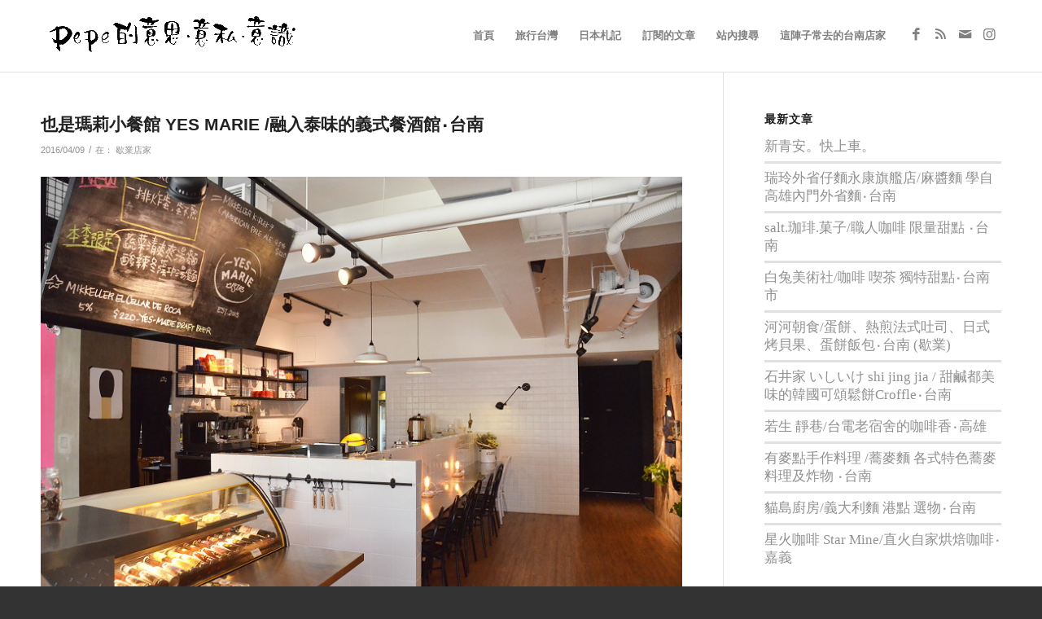

--- FILE ---
content_type: text/html; charset=UTF-8
request_url: https://blog.pepe.tw/14681
body_size: 35987
content:
<!DOCTYPE html><html dir="ltr" lang="zh-TW" prefix="og: https://ogp.me/ns#" class="html_stretched responsive av-preloader-disabled  html_header_top html_logo_left html_main_nav_header html_menu_right html_slim html_header_sticky_disabled html_header_shrinking_disabled html_mobile_menu_phone html_header_searchicon_disabled html_content_align_center html_header_unstick_top_disabled html_header_stretch_disabled html_av-overlay-side html_av-overlay-side-minimal html_2566 html_av-submenu-noclone html_entry_id_14681 av-cookies-no-cookie-consent av-no-preview av-custom-lightbox html_text_menu_active av-mobile-menu-switch-default"><head><script data-no-optimize="1">var litespeed_docref=sessionStorage.getItem("litespeed_docref");litespeed_docref&&(Object.defineProperty(document,"referrer",{get:function(){return litespeed_docref}}),sessionStorage.removeItem("litespeed_docref"));</script> <meta charset="UTF-8" /><meta name="viewport" content="width=device-width, initial-scale=1"><title>也是瑪莉小餐館 YES MARIE /融入泰味的義式餐酒館‧台南 | pepe 的意思 意私 意識產生</title><meta name="description" content="(已歇業) 也是瑪莉 YES MARIE 在大學路西段53號的二樓，前身是太妃公寓，後改變餐點型態為餐酒館，將" /><meta name="robots" content="max-image-preview:large" /><meta name="author" content="pepe"/><link rel="canonical" href="https://blog.pepe.tw/14681" /><meta name="generator" content="All in One SEO (AIOSEO) 4.8.0" /><meta property="og:locale" content="zh_TW" /><meta property="og:site_name" content="pepe 的意思 意私 意識" /><meta property="og:type" content="blog" /><meta property="og:title" content="也是瑪莉小餐館 YES MARIE /融入泰味的義式餐酒館‧台南 | pepe 的意思 意私 意識產生" /><meta property="og:description" content="(已歇業) 也是瑪莉 YES MARIE 在大學路西段53號的二樓，前身是太妃公寓，後改變餐點型態為餐酒館，將" /><meta property="og:url" content="https://blog.pepe.tw/14681" /><meta property="fb:admins" content="182837588422450" /><meta property="og:image" content="https://www.pepe.tw/pic/flickr/26296401926_b95ae95b90_o.jpg" /><meta property="og:image:secure_url" content="https://www.pepe.tw/pic/flickr/26296401926_b95ae95b90_o.jpg" /><meta name="twitter:card" content="summary_large_image" /><meta name="twitter:title" content="也是瑪莉小餐館 YES MARIE /融入泰味的義式餐酒館‧台南 | pepe 的意思 意私 意識產生" /><meta name="twitter:description" content="(已歇業) 也是瑪莉 YES MARIE 在大學路西段53號的二樓，前身是太妃公寓，後改變餐點型態為餐酒館，將" /><meta name="twitter:image" content="https://www.pepe.tw/pic/flickr/26296401926_b95ae95b90_o.jpg" /> <script type="application/ld+json" class="aioseo-schema">{"@context":"https:\/\/schema.org","@graph":[{"@type":"Article","@id":"https:\/\/blog.pepe.tw\/14681#article","name":"\u4e5f\u662f\u746a\u8389\u5c0f\u9910\u9928 YES MARIE \/\u878d\u5165\u6cf0\u5473\u7684\u7fa9\u5f0f\u9910\u9152\u9928\u2027\u53f0\u5357 | pepe \u7684\u610f\u601d \u610f\u79c1 \u610f\u8b58\u7522\u751f","headline":"\u4e5f\u662f\u746a\u8389\u5c0f\u9910\u9928  YES MARIE \/\u878d\u5165\u6cf0\u5473\u7684\u7fa9\u5f0f\u9910\u9152\u9928\u2027\u53f0\u5357","author":{"@id":"https:\/\/blog.pepe.tw\/author\/pepe#author"},"publisher":{"@id":"https:\/\/blog.pepe.tw\/#person"},"image":{"@type":"ImageObject","url":"https:\/\/www.pepe.tw\/pic\/flickr\/26296401926_b95ae95b90_o.jpg","@id":"https:\/\/blog.pepe.tw\/14681\/#articleImage"},"datePublished":"2016-04-09T20:42:03+08:00","dateModified":"2023-05-01T23:15:40+08:00","inLanguage":"zh-TW","mainEntityOfPage":{"@id":"https:\/\/blog.pepe.tw\/14681#webpage"},"isPartOf":{"@id":"https:\/\/blog.pepe.tw\/14681#webpage"},"articleSection":"\u6b47\u696d\u5e97\u5bb6, Bistro, YES MARIE, \u4e5f\u662f\u746a\u8389, \u53f0\u5357, \u5c0f\u9910\u9928, \u6cf0\u5473, \u746a\u8389\u6d0b\u623f, \u7fa9\u5f0f\u9910\u9152\u9928"},{"@type":"BreadcrumbList","@id":"https:\/\/blog.pepe.tw\/14681#breadcrumblist","itemListElement":[{"@type":"ListItem","@id":"https:\/\/blog.pepe.tw\/#listItem","position":1,"name":"\u4e3b\u9801"}]},{"@type":"Person","@id":"https:\/\/blog.pepe.tw\/author\/pepe#author","url":"https:\/\/blog.pepe.tw\/author\/pepe","name":"pepe"},{"@type":"WebPage","@id":"https:\/\/blog.pepe.tw\/14681#webpage","url":"https:\/\/blog.pepe.tw\/14681","name":"\u4e5f\u662f\u746a\u8389\u5c0f\u9910\u9928 YES MARIE \/\u878d\u5165\u6cf0\u5473\u7684\u7fa9\u5f0f\u9910\u9152\u9928\u2027\u53f0\u5357 | pepe \u7684\u610f\u601d \u610f\u79c1 \u610f\u8b58\u7522\u751f","description":"(\u5df2\u6b47\u696d) \u4e5f\u662f\u746a\u8389 YES MARIE \u5728\u5927\u5b78\u8def\u897f\u6bb553\u865f\u7684\u4e8c\u6a13\uff0c\u524d\u8eab\u662f\u592a\u5983\u516c\u5bd3\uff0c\u5f8c\u6539\u8b8a\u9910\u9ede\u578b\u614b\u70ba\u9910\u9152\u9928\uff0c\u5c07","inLanguage":"zh-TW","isPartOf":{"@id":"https:\/\/blog.pepe.tw\/#website"},"breadcrumb":{"@id":"https:\/\/blog.pepe.tw\/14681#breadcrumblist"},"author":{"@id":"https:\/\/blog.pepe.tw\/author\/pepe#author"},"creator":{"@id":"https:\/\/blog.pepe.tw\/author\/pepe#author"},"datePublished":"2016-04-09T20:42:03+08:00","dateModified":"2023-05-01T23:15:40+08:00"},{"@type":"WebSite","@id":"https:\/\/blog.pepe.tw\/#website","url":"https:\/\/blog.pepe.tw\/","name":"pepe \u7684\u610f\u601d \u610f\u79c1 \u610f\u8b58\u7522\u751f","description":"\u662f\u65c5\u904a\u672d\u8a18\uff0c\u4e5f\u662f\u7f8e\u98df\u96dc\u8a18\uff0c\u66f4\u662fpepe\u7684\u6240\u60f3\u6240\u601d\u2026","inLanguage":"zh-TW","publisher":{"@id":"https:\/\/blog.pepe.tw\/#person"}}]}</script> <link rel='dns-prefetch' href='//stats.wp.com' /><link rel="alternate" type="application/rss+xml" title="訂閱《pepe 的意思 意私 意識產生》&raquo; 資訊提供" href="https://blog.pepe.tw/feed" /><link rel="alternate" type="application/rss+xml" title="訂閱《pepe 的意思 意私 意識產生》&raquo; 留言的資訊提供" href="https://blog.pepe.tw/comments/feed" /><link rel="alternate" type="application/rss+xml" title="訂閱《pepe 的意思 意私 意識產生 》&raquo;〈也是瑪莉小餐館  YES MARIE /融入泰味的義式餐酒館‧台南〉留言的資訊提供" href="https://blog.pepe.tw/14681/feed" />
<style id="litespeed-ucss">html{min-width:910px}html.responsive{min-width:0}.container{position:relative;margin:0 auto;padding:0 50px;clear:both}.inner-container{position:relative;height:100%;width:100%}.container_wrap{clear:both;position:relative;border-top-style:solid;border-top-width:1px}.units{float:left;display:inline;margin-left:50px;position:relative;z-index:1;min-height:1px}#wrap_all{position:static;z-index:2;overflow:hidden}#wrap_all,body .units.alpha{width:100%}body .units.alpha,body div .first{clear:left;margin-left:0}.container{max-width:1010px}@media only screen and (min-width:768px) and (max-width:989px){.responsive #top{overflow-x:hidden}.responsive .container{max-width:782px}}@media only screen and (max-width:767px){.responsive #top{overflow-x:hidden}.responsive #top #wrap_all .container{width:85%;max-width:85%;margin:0 auto;padding-left:0;padding-right:0;float:none}.responsive .units{margin:0}.responsive #top #wrap_all .flex_column,.responsive #top .container .av-content-small{margin:0 0 20px;width:100%}}.container:after{content:" ";display:block;height:0;clear:both;visibility:hidden}.clearfix:after,.clearfix:before,.flex_column:after,.flex_column:before,.widget:after,.widget:before{content:" ";display:block;overflow:hidden;visibility:hidden;width:0;height:0}.clearfix:after,.flex_column:after{clear:both}.clearfix{zoom:1}div .flex_column{z-index:1;float:left;position:relative;min-height:1px;width:100%}div .av_one_third{margin-left:6%;width:29.333333333333332%}a,article,aside,div,footer,form,header,html,iframe,label,li,nav,section,small,span,strong,time{margin:0;padding:0;border:0;font:inherit;vertical-align:baseline}body{vertical-align:baseline;line-height:1em;font:13px/1.65em"HelveticaNeue","Helvetica Neue",Helvetica,Arial,sans-serif;color:#444;-webkit-text-size-adjust:100%;--wp--preset--color--black:#000;--wp--preset--color--cyan-bluish-gray:#abb8c3;--wp--preset--color--white:#fff;--wp--preset--color--pale-pink:#f78da7;--wp--preset--color--vivid-red:#cf2e2e;--wp--preset--color--luminous-vivid-orange:#ff6900;--wp--preset--color--luminous-vivid-amber:#fcb900;--wp--preset--color--light-green-cyan:#7bdcb5;--wp--preset--color--vivid-green-cyan:#00d084;--wp--preset--color--pale-cyan-blue:#8ed1fc;--wp--preset--color--vivid-cyan-blue:#0693e3;--wp--preset--color--vivid-purple:#9b51e0;--wp--preset--color--metallic-red:#b02b2c;--wp--preset--color--maximum-yellow-red:#edae44;--wp--preset--color--yellow-sun:#ee2;--wp--preset--color--palm-leaf:#83a846;--wp--preset--color--aero:#7bb0e7;--wp--preset--color--old-lavender:#745f7e;--wp--preset--color--steel-teal:#5f8789;--wp--preset--color--raspberry-pink:#d65799;--wp--preset--color--medium-turquoise:#4ecac2;--wp--preset--gradient--vivid-cyan-blue-to-vivid-purple:linear-gradient(135deg,rgba(6,147,227,1) 0%,#9b51e0 100%);--wp--preset--gradient--light-green-cyan-to-vivid-green-cyan:linear-gradient(135deg,#7adcb4 0%,#00d082 100%);--wp--preset--gradient--luminous-vivid-amber-to-luminous-vivid-orange:linear-gradient(135deg,rgba(252,185,0,1) 0%,rgba(255,105,0,1) 100%);--wp--preset--gradient--luminous-vivid-orange-to-vivid-red:linear-gradient(135deg,rgba(255,105,0,1) 0%,#cf2e2e 100%);--wp--preset--gradient--very-light-gray-to-cyan-bluish-gray:linear-gradient(135deg,#eee 0%,#a9b8c3 100%);--wp--preset--gradient--cool-to-warm-spectrum:linear-gradient(135deg,#4aeadc 0%,#9778d1 20%,#cf2aba 40%,#ee2c82 60%,#fb6962 80%,#fef84c 100%);--wp--preset--gradient--blush-light-purple:linear-gradient(135deg,#ffceec 0%,#9896f0 100%);--wp--preset--gradient--blush-bordeaux:linear-gradient(135deg,#fecda5 0%,#fe2d2d 50%,#6b003e 100%);--wp--preset--gradient--luminous-dusk:linear-gradient(135deg,#ffcb70 0%,#c751c0 50%,#4158d0 100%);--wp--preset--gradient--pale-ocean:linear-gradient(135deg,#fff5cb 0%,#b6e3d4 50%,#33a7b5 100%);--wp--preset--gradient--electric-grass:linear-gradient(135deg,#caf880 0%,#71ce7e 100%);--wp--preset--gradient--midnight:linear-gradient(135deg,#020381 0%,#2874fc 100%);--wp--preset--font-size--small:1rem;--wp--preset--font-size--medium:1.125rem;--wp--preset--font-size--large:1.75rem;--wp--preset--font-size--x-large:clamp(1.75rem,3vw,2.25rem);--wp--preset--spacing--20:.44rem;--wp--preset--spacing--30:.67rem;--wp--preset--spacing--40:1rem;--wp--preset--spacing--50:1.5rem;--wp--preset--spacing--60:2.25rem;--wp--preset--spacing--70:3.38rem;--wp--preset--spacing--80:5.06rem;--wp--preset--shadow--natural:6px 6px 9px rgba(0,0,0,.2);--wp--preset--shadow--deep:12px 12px 50px rgba(0,0,0,.4);--wp--preset--shadow--sharp:6px 6px 0px rgba(0,0,0,.2);--wp--preset--shadow--outlined:6px 6px 0px -3px rgba(255,255,255,1),6px 6px rgba(0,0,0,1);--wp--preset--shadow--crisp:6px 6px 0px rgba(0,0,0,1);--wp--style--global--content-size:800px;--wp--style--global--wide-size:1130px}body,h1,h3,ol,p,ul{padding:0;border:0}h1,h3,img,ol,p,ul{font:inherit;vertical-align:baseline}#top .av-main-nav li:hover>ul,article,aside,footer,header,nav,section{display:block}*{-moz-box-sizing:border-box;-webkit-box-sizing:border-box;box-sizing:border-box}.responsive body,html.responsive{overflow-x:hidden}h1,h3{font-weight:600;font-size:34px;line-height:1.1em;margin:0 0 14px}#top h3 a,a{text-decoration:none}#top h3 a{font-weight:inherit;color:inherit}h3{font-size:20px;margin:0 0 8px}p{margin:.85em 0}body,p img{margin:0}strong{font-weight:700}small{font-size:80%}a{outline:0;max-width:100%;max-width:none}a:focus,a:hover,a:visited{outline:0;text-decoration:underline}p a,p a:visited{line-height:inherit}#top .avia_hidden_link_text,.av-hamburger strong{display:none}#top form{margin-bottom:20px}ol,ul{margin:0 0 20px}ul{list-style:none outside;margin-left:7px}ol{list-style:decimal;margin-left:15px}.entry-content-wrapper ul{list-style:disc outside}ul ul{margin:4px 0 5px 30px}ul ul li{margin-bottom:6px}.entry-content-wrapper li{margin-left:1em;padding:3px 0}.entry-content-wrapper div li{text-indent:0}a img,img{border:0;padding:0;margin:0;display:inline-block;max-width:100%;height:auto}#submit,.button,input[type=submit]{padding:9px 22px;cursor:pointer;border:0}[data-av_icon]:before{-webkit-font-smoothing:antialiased;-moz-osx-font-smoothing:grayscale;font-weight:400;content:attr(data-av_icon);speak:never}#top input[type=text]{width:100%}#submit,#top input[type=text],#top textarea,.button,input[type=submit]{-webkit-appearance:none;border-radius:0}#top input[type=text],#top select,#top textarea{border:1px solid #e1e1e1;padding:8px 6px;outline:0;font:1em"HelveticaNeue","Helvetica Neue",Helvetica,Arial,sans-serif;color:#777;display:block;margin:0 0 20px;background:#fff}#top input[type=text]:focus,#top textarea:focus{box-shadow:0 0 2px 0 rgba(0,0,0,.2);color:#555}#top textarea{min-height:60px;line-height:1.5em;width:100%}#top label{font-weight:700;font-size:.92em}#top select{width:100%}#top label span{font-weight:400;font-size:13px;color:#444}iframe{max-width:100%}.hidden{position:absolute;top:0;visibility:hidden}@media print{a,p,strong{color:#000!important}a{text-decoration:underline}.entry-content a:after{content:" ["attr(href)"] "}.container{width:100%;margin:0 auto}#top{overflow-x:hidden}.units{margin:0}#top .flex_column{margin:0 0 20px;width:100%}#header_main{border-bottom:0}#commentform,#footer,#scroll-top-link,#top #main .sidebar,.comment_container .miniheading,.comment_container .minitext,nav{display:none}.content{border:0}}#header{position:relative;z-index:501;width:100%;background:0 0}#header_main .container,.main_menu ul:first-child>li a{height:88px;line-height:88px}#top nav .social_bookmarks{position:relative;top:50%;margin-top:-16px;right:0;overflow:hidden;clear:none;float:left}.fallback_menu+.social_bookmarks{padding-left:18px}#header_main{border-bottom-width:1px;border-bottom-style:solid;z-index:1}.header_bg{position:absolute;top:0;left:0;width:100%;height:100%;opacity:.95;filter:alpha(opacity=95);z-index:0;-webkit-transition:all .4s ease-in-out;transition:all .4s ease-in-out;-webkit-perspective:1000px;-webkit-backface-visibility:hidden}.html_header_sticky_disabled .header_bg{opacity:1;filter:alpha(opacity=100)}.av-hamburger{padding:0;display:inline-block;cursor:pointer;font:inherit;color:inherit;text-transform:none;background-color:transparent;border:0;margin:0;overflow:visible}.av-hamburger-box{width:35px;display:inline-block;position:relative}.av-hamburger-inner,.av-hamburger-inner:after,.av-hamburger-inner:before{height:3px;background-color:#000;border-radius:3px;position:absolute;transition:transform .15s ease;display:block}.av-hamburger-inner{top:50%;margin-top:-2px}.av-hamburger-inner:after,.av-hamburger-inner:before{content:""}.av-hamburger-inner:before{top:-10px}.av-hamburger-inner:after{bottom:-10px}.av-hamburger--spin .av-hamburger-inner{transition-duration:.3s;transition-timing-function:cubic-bezier(.55,.055,.675,.19)}.av-hamburger--spin .av-hamburger-inner:before{transition:top .1s .34s ease-in,opacity .1s ease-in,background-color .15s ease}.av-hamburger--spin .av-hamburger-inner:after{transition:bottom .1s .34s ease-in,transform .3s cubic-bezier(.55,.055,.675,.19),background-color .15s ease}.av-burger-menu-main{display:none;-webkit-transition:padding .3s ease-out;transition:padding .3s ease-out;cursor:pointer}.av-burger-menu-main a{padding-left:10px}.av-hamburger-box{height:8px}.av-hamburger-inner,.av-hamburger-inner:after,.av-hamburger-inner:before{width:100%}#top .av-small-burger-icon{-ms-transform:scale(.6);transform:scale(.6);transform-origin:right}#top #wrap_all #header .av-small-burger-icon a{padding:0}div .logo{float:left;position:absolute;left:0;z-index:1}.logo,.logo a,.logo img{display:block;position:relative}.logo,.logo a{overflow:hidden;height:100%}.logo img{padding:0;width:auto;height:auto;max-height:100%;image-rendering:auto;z-index:2;height:auto;-webkit-transition:opacity .4s ease-in-out;transition:opacity .4s ease-in-out}.main_menu{clear:none;position:absolute;z-index:100;line-height:30px;height:100%;margin:0;right:0}.av-main-nav-wrap{float:left;position:relative;z-index:3}.av-main-nav-wrap ul{margin:0;padding:0}.av-main-nav{z-index:110;position:relative}.av-main-nav ul{display:none;margin-left:0;left:0;position:absolute;top:100%;width:208px;z-index:2;padding:0;box-shadow:0 8px 15px rgba(0,0,0,.1);margin-top:-1px}.av-main-nav ul li{margin:0;padding:0;width:100%}.av-main-nav ul li a{border-right-style:solid;border-right-width:1px;border-left-style:solid;border-left-width:1px}.av-main-nav ul li:last-child>a{border-bottom-style:solid;border-bottom-width:1px}.av-main-nav li{float:left;position:relative;z-index:20}.av-main-nav li:hover{z-index:100}.av-main-nav>li>ul{border-top-width:2px;border-top-style:solid}.av-main-nav>li{line-height:30px}.av-main-nav li a{max-width:none}.av-main-nav>li>a{display:block;text-decoration:none;padding:0 13px;font-weight:600;font-size:13px;-webkit-transition:background-color .4s ease-in-out,color .4s ease-in-out,border-color .4s ease-in-out;transition:background-color .4s ease-in-out,color .4s ease-in-out,border-color .4s ease-in-out}#top .av-main-nav ul a{width:100%;height:auto;float:left;text-align:left;line-height:23px;padding:8px 15px;font-size:12px;min-height:23px;max-width:none;text-decoration:none;font-family:inherit}.html_main_nav_header.html_logo_left #top .main_menu .menu>li:last-child>a{padding-right:0}#searchform #searchsubmit{font-size:17px}#top #s,#top #searchform{margin:0;padding:0}#top #searchform>div{position:relative;max-width:300px}#top .widget #searchform>div{margin:0;max-width:100%}#top #s{width:100%;position:relative;padding:11px 47px 11px 5px;z-index:1;box-shadow:none}#top #searchsubmit{width:40px;height:100%;line-height:40px;padding:0;position:absolute;right:0;top:0;z-index:2;margin:0;border-radius:0;min-width:40px}#top .social_bookmarks{height:30px;z-index:150;-webkit-backface-visibility:hidden;margin:0 0 0-9px}#top .social_bookmarks li{height:100%;float:left;padding:0;-webkit-transition:all .2s ease-in-out;transition:all .2s ease-in-out;border-right-style:solid;border-right-width:1px;display:block;width:30px}#top #header .social_bookmarks li:last-child{border-right-style:none;border-right-width:0}#top .social_bookmarks li a{float:left;width:30px;line-height:30px;display:block;margin:0;outline:0;padding:0;min-height:30px;height:100%;overflow:visible;z-index:2;position:relative;text-align:center}#top #wrap_all .social_bookmarks,#top #wrap_all .social_bookmarks a,#top #wrap_all .social_bookmarks li{background:0 0}#top #wrap_all .social_bookmarks li a:hover{text-decoration:none}#top #wrap_all .av-social-link-rss a:focus,#top #wrap_all .av-social-link-rss:hover a{color:#fff;background-color:#ffa133}#top #wrap_all .av-social-link-facebook a:focus,#top #wrap_all .av-social-link-facebook:hover a{color:#fff;background-color:#37589b}#top #wrap_all .av-social-link-mail a:focus,#top #wrap_all .av-social-link-mail:hover a{color:#fff;background-color:#9fae37}#top #wrap_all .av-social-link-instagram a:focus,#top #wrap_all .av-social-link-instagram:hover a{color:#fff;background-color:#a67658}#top .av-logo-container .social_bookmarks li{border:0}#top .av-logo-container .social_bookmarks li a{border-radius:100px}.content,.sidebar{padding-top:50px;padding-bottom:50px;-webkit-box-sizing:content-box;-moz-box-sizing:content-box;box-sizing:content-box;min-height:1px;z-index:1}#footer,.content:hover,.sidebar:hover{z-index:1}#top #main .sidebar{border-left-style:solid;border-left-width:1px;margin-left:0;float:none;width:auto;overflow:hidden;display:block;clear:none}.inner_sidebar{margin-left:50px}.content{border-right-style:solid;border-right-width:1px;margin-right:-1px}.content .entry-content-wrapper{padding-right:50px}.container .minor-meta{font-size:.9em}.post{clear:both;width:100%;float:left;position:relative}.entry-content-wrapper .post-title{font-size:21px;line-height:1.3em}.widgettitle{font-weight:600;text-transform:uppercase;letter-spacing:1px;font-size:1.1em}.widget{position:relative;padding:30px 0;float:none}#footer .widget{padding:0;margin:30px 0;overflow:hidden}#top .widget ul{padding:0;margin:0;width:100%;float:left}.widget,.widget li{clear:both}#footer{padding:15px 0 30px}#scroll-top-link{position:fixed;border-radius:2px;height:50px;width:50px;line-height:50px;text-decoration:none;text-align:center;opacity:0;right:50px;bottom:50px;z-index:1030;visibility:hidden}#scroll-top-link,#top .social_bookmarks li a,.button{-webkit-transition:all .3s ease-out;transition:all .3s ease-out}.main_menu a{-webkit-transition:background .15s ease-out;transition:background .15s ease-out}@media only screen and (min-width:768px) and (max-width:989px){.responsive .main_menu ul:first-child>li>a{padding:0 10px}.responsive #top .header_bg{opacity:1;filter:alpha(opacity=100)}.responsive #main .container_wrap:first-child{border-top:none}.responsive .logo{float:left}.responsive .logo img{margin:0}.responsive #top #header .av-main-nav>li>a:hover{background:0 0;color:inherit}}@media only screen and (max-width:767px){.responsive #top #main .sidebar,.responsive .post_author_timeline,.responsive .template-blog .blog-meta{display:none}.responsive .content .entry-content-wrapper{padding:0}.responsive .content{border:0}.responsive .template-blog .post_delimiter{margin:0 0 30px;padding:30px 0 0}.responsive #top #wrap_all #header{position:relative;width:100%;float:none;height:auto;margin:0!important;opacity:1;min-height:0}.responsive #top #main{padding-top:0!important;margin:0}.responsive #top #main .container_wrap:first-child{border-top:none}.responsive.html_header_top #header_main .social_bookmarks{width:auto;margin-top:-16px}.responsive #top .logo{position:static;display:table;height:80px!important;float:none;padding:0;border:0;width:80%}.responsive .logo a{display:table-cell;vertical-align:middle}.responsive .logo img{height:auto!important;width:auto;max-width:100%;display:block;max-height:80px;margin:0}.responsive #header_main .container{height:auto!important}.responsive #top .header_bg{opacity:1;filter:alpha(opacity=1)}.responsive #header .social_bookmarks{padding-bottom:2px;width:100%;text-align:center;height:auto;line-height:.8em;margin:0}.responsive #header .social_bookmarks li{float:none;display:inline-block}.responsive .av-burger-menu-main{display:block}.responsive #top #wrap_all .main_menu{top:0;height:80px;left:auto;right:0;display:block;position:absolute}.responsive .main_menu ul:first-child>li a{height:80px;line-height:80px}.responsive #scroll-top-link,.responsive #top #header .social_bookmarks,.responsive #top .av-main-nav .menu-item{display:none}.responsive #top .av-main-nav .menu-item-avia-special{display:block}.responsive #top #header .main_menu .social_bookmarks{display:block;position:relative;margin-top:-15px}.responsive #top .av-logo-container .avia-menu{height:100%}.responsive #top #header_main>.container .main_menu .av-main-nav>li>a,.responsive #top #wrap_all .av-logo-container{height:80px;line-height:80px}.responsive #top #wrap_all .av-logo-container{padding:0}.responsive #top #header_main>.container .main_menu .av-main-nav>li>a{min-width:0;padding:0 0 0 20px;margin:0;border-style:none;border-width:0}.responsive #top #header .av-main-nav>li>a,.responsive #top #header .av-main-nav>li>a:hover{background:0 0;color:inherit}.widget li{line-height:1.8em;font-size:15px}}@media only screen and (max-width:479px){.responsive #top #wrap_all #header .social_bookmarks,.responsive.html_header_top #header_main .social_bookmarks{display:none}}.template-blog .blog-meta{float:left;margin-right:50px}.single-post .post_author_timeline{display:none}.post-meta-infos{font-size:.9em;position:relative;top:-8px;display:block}.post-meta-infos a{text-decoration:none}.post-meta-infos a:hover{text-decoration:underline}.text-sep{padding:0 5px}#respond{margin-top:20px}#reply-title,.miniheading{font-weight:600;letter-spacing:1px}#commentform label,#reply-title small,.minitext{font-size:.85em;display:block;letter-spacing:0;text-transform:none;padding-top:8px;line-height:1.5em;font-weight:400}#commentform label,#reply-title small{display:inline}#commentform label{display:block;position:absolute;left:245px;font-size:11px;top:0;font-weight:700}.comment_meta_container{clear:both;float:none}#cancel-comment-reply-link{display:inline-block;font-size:10px}.side-container-comment-inner{text-align:center;position:relative;overflow:hidden;margin-bottom:15px}.comment-count{font-size:24px;line-height:60px;width:60px;display:block;text-align:center;border-radius:200px;margin:0 auto;position:relative;z-index:100}.side-container-comment-inner .comment-text{font-size:12px;text-transform:uppercase}.center-border{position:absolute;top:39%;width:42%;border-top-style:solid;border-top-width:1px;z-index:1}.center-border-left{left:0}.center-border-right{right:0}.sidebar_right .comment_container{padding-right:50px}.comment_container{max-width:100%}#commentform,#commentform p{position:relative}#commentform p{padding:0 0 10px;margin:0}#reply-title small a{float:right}#top .comment-form-author input,#top .comment-form-email input,#top .comment-form-url input{width:220px}#comment{height:150px;padding:10px 7px;margin:0}#commentform .comment-form-comment label,#reply-title,.comment-notes{display:none}#comment{width:94%;font-size:12px}.template-blog .post .entry-content-wrapper{overflow:hidden}.template-blog .post_delimiter{margin:0 0 50px;padding:50px 0 0;clear:both}.template-blog .post-entry-last .post_delimiter{border:0;height:1px}.av-social-sharing-box{margin-top:30px;float:left;width:100%}:where(.wp-block-calendar table:not(.has-background) th){background:#ddd}.wp-lightbox-container button:focus-visible{outline:5px auto #212121;outline:5px auto -webkit-focus-ring-color;outline-offset:5px}ol,ul{box-sizing:border-box}.entry-content{counter-reset:footnotes}:root{--wp--preset--font-size--normal:16px;--wp--preset--font-size--huge:42px}.screen-reader-text:focus{clip:auto!important;background-color:#ddd;-webkit-clip-path:none;clip-path:none;color:#444;display:block;font-size:1em;height:auto;left:5px;line-height:normal;padding:15px 23px 14px;text-decoration:none;top:5px;width:auto;z-index:100000}body .is-layout-constrained>:where(:not(.alignleft):not(.alignright):not(.alignfull)){max-width:var(--wp--style--global--content-size);margin-left:auto!important;margin-right:auto!important}a:where(:not(.wp-element-button)){text-decoration:underline}.html_header_sticky_disabled .container_wrap:first-child{border-top:none}#top select{-webkit-appearance:none;background-image:url([data-uri]);background-position:center right;background-repeat:no-repeat;border-radius:2px}.flex_column .widget:first-child{padding-top:0;border-top:none}.flex_column .widget .widgettitle{margin-top:.85em}@media screen{.sidebar .widget:first-child{padding-top:0;border-top-style:none;border-top-width:0}.widget_recent_entries li{padding:7px 0;display:block;font-size:.85em;line-height:1.5em;border-top-width:3px;border-top-style:solid}.widget_recent_entries li a{font-style:italic;font-family:"Georgia","Times New Roman",Helvetica,Arial,sans-serif}.widget_recent_entries li:first-child{border-top:none}}@font-face{font-display:swap;font-family:"encode-sans-semi-expanded";src:url(https://blog.pepe.tw/wp-content/uploads/avia_fonts/type_fonts/encode-sans-semi-expanded/encodesanssemiexpanded-black.ttf)format("truetype");font-style:normal;font-weight:900;font-display:swap}@font-face{font-display:swap;font-family:"encode-sans-semi-expanded";src:url(https://blog.pepe.tw/wp-content/uploads/avia_fonts/type_fonts/encode-sans-semi-expanded/encodesanssemiexpanded-bold.ttf)format("truetype");font-style:normal;font-weight:700;font-display:swap}@font-face{font-display:swap;font-family:"encode-sans-semi-expanded";src:url(https://blog.pepe.tw/wp-content/uploads/avia_fonts/type_fonts/encode-sans-semi-expanded/encodesanssemiexpanded-extrabold.ttf)format("truetype");font-style:normal;font-weight:800;font-display:swap}@font-face{font-display:swap;font-family:"encode-sans-semi-expanded";src:url(https://blog.pepe.tw/wp-content/uploads/avia_fonts/type_fonts/encode-sans-semi-expanded/encodesanssemiexpanded-extralight.ttf)format("truetype");font-style:normal;font-weight:200;font-display:swap}@font-face{font-display:swap;font-family:"encode-sans-semi-expanded";src:url(https://blog.pepe.tw/wp-content/uploads/avia_fonts/type_fonts/encode-sans-semi-expanded/encodesanssemiexpanded-light.ttf)format("truetype");font-style:normal;font-weight:300;font-display:swap}@font-face{font-display:swap;font-family:"encode-sans-semi-expanded";src:url(https://blog.pepe.tw/wp-content/uploads/avia_fonts/type_fonts/encode-sans-semi-expanded/encodesanssemiexpanded-medium.ttf)format("truetype");font-style:normal;font-weight:500;font-display:swap}@font-face{font-display:swap;font-family:"encode-sans-semi-expanded";src:url(https://blog.pepe.tw/wp-content/uploads/avia_fonts/type_fonts/encode-sans-semi-expanded/encodesanssemiexpanded-regular.ttf)format("truetype");font-style:normal;font-weight:400;font-display:swap}@font-face{font-display:swap;font-family:"encode-sans-semi-expanded";src:url(https://blog.pepe.tw/wp-content/uploads/avia_fonts/type_fonts/encode-sans-semi-expanded/encodesanssemiexpanded-semibold.ttf)format("truetype");font-style:normal;font-weight:600;font-display:swap}@font-face{font-display:swap;font-family:"encode-sans-semi-expanded";src:url(https://blog.pepe.tw/wp-content/uploads/avia_fonts/type_fonts/encode-sans-semi-expanded/encodesanssemiexpanded-thin.ttf)format("truetype");font-style:normal;font-weight:100;font-display:swap}::-moz-selection{background-color:#919191;color:#fff}::selection{background-color:#919191;color:#fff}#scroll-top-link,html{background-color:#333}#scroll-top-link{color:#eee;border:1px solid #444}.footer_color,.footer_color a,.footer_color div,.footer_color form,.footer_color h3,.footer_color label,.footer_color section,.footer_color span{border-color:#444}.footer_color{background-color:#222;color:#ddd}.footer_color h3{color:#919191}.footer_color a{color:#fff}.footer_color a:hover{color:#aaa}.footer_color ::-webkit-input-placeholder{color:#919191}.footer_color ::-moz-placeholder{color:#919191;opacity:1}.footer_color :-ms-input-placeholder{color:#919191}#top .footer_color select{border-color:#444;background-color:#333;color:#919191}#main,.main_color,.main_color a,.main_color article,.main_color aside,.main_color div,.main_color footer,.main_color form,.main_color h1,.main_color h3,.main_color header,.main_color iframe,.main_color img,.main_color label,.main_color li,.main_color main,.main_color ol,.main_color p,.main_color section,.main_color small,.main_color span,.main_color strong,.main_color time,.main_color ul{border-color:#e1e1e1}.main_color,.main_color .post-format-icon{background-color:#fff;color:#666}.main_color h1,.main_color h3{color:#222}.main_color #commentform .required,.main_color .comment-text,.main_color .minor-meta,.main_color .minor-meta a,.main_color .sidebar,.main_color .sidebar a,.main_color .text-sep,.main_color a,.main_color strong,.main_color strong a{color:#919191}.main_color a:hover,.main_color h3 a:hover{color:#88bbc8}.main_color #submit,.main_color .comment-count,.main_color input[type=submit],div .main_color .button{background-color:#919191;color:#fff;border-color:#707070}.main_color #submit:hover,.main_color .button:hover,.main_color input[type=submit]:hover{background-color:#88bbc8;color:#fff;border-color:#6699a6}.main_color ::-webkit-input-placeholder{color:#919191}.main_color ::-moz-placeholder{color:#919191;opacity:1}.main_color :-ms-input-placeholder{color:#919191}#top .main_color input[type=text],#top .main_color select,#top .main_color textarea{border-color:#e1e1e1;background-color:#fcfcfc;color:#919191}.main_color .required{color:#919191}#scroll-top-link:hover{background-color:#fcfcfc;color:#919191;border:1px solid #e1e1e1}#main,.html_stretched #wrap_all{background-color:#fff}.header_color,.header_color a,.header_color div,.header_color img,.header_color li,.header_color nav,.header_color span,.header_color strong,.header_color ul{border-color:#e1e1e1}.header_color{background-color:#fff;color:#333}.header_color .social_bookmarks a{color:gray}.header_color a,.header_color strong{color:#c3512f}.header_color a:hover{color:#88bbc8}.html_header_top .header_color .main_menu ul:first-child>li>ul{border-top-color:#c3512f}.header_color ::-webkit-input-placeholder{color:gray}.header_color ::-moz-placeholder{color:gray;opacity:1}.header_color :-ms-input-placeholder{color:gray}.header_color .header_bg,.header_color .main_menu .menu ul li a,.header_color .main_menu ul ul{background-color:#fff;color:gray}.header_color .main_menu .menu ul li a:focus,.header_color .main_menu .menu ul li a:hover{background-color:#f8f8f8}.header_color .main_menu ul:first-child>li>a{color:gray}#top .header_color .main_menu .menu ul li>a:focus,#top .header_color .main_menu .menu ul li>a:hover{color:#333}.header_color .main_menu ul:first-child>li a:focus,.header_color .main_menu ul:first-child>li a:hover{color:#333}.header_color .av-hamburger-inner,.header_color .av-hamburger-inner:after,.header_color .av-hamburger-inner:before{background-color:gray}body.open_sans,h1,h3{font-family:"open sans",Helvetica,Arial,sans-serif}p,ul{font-size:1.3em;line-height:1.8em}.widget_recent_entries li a{font-style:normal!important;font-size:1.2em!important}.container{width:100%}.container .av-content-small.units{width:71%}.responsive .container{max-width:1310px}.sd-social-text .sd-content ul li.share-line a:before{content:" ";background-image:url(/wp-content/plugins/jpssp/images/LINE/shape.png);background-image:image-set(url(/wp-content/plugins/jpssp/images/LINE/shape.png)1x,url(/wp-content/plugins/jpssp/images/LINE/shape@2x.png)2x);background-image:-webkit-image-set(url(/wp-content/plugins/jpssp/images/LINE/shape.png)1x,url(/wp-content/plugins/jpssp/images/LINE/shape@2x.png)2x);background-repeat:no-repeat;background-position:center;background-size:16px 16px;height:16px;width:16px}@font-face{font-display:swap;font-family:social-logos;src:url([data-uri])format("woff2");font-weight:400;font-style:normal}@font-face{font-display:swap;font-family:swiper-icons;font-style:normal;font-weight:400;src:url([data-uri])format("woff")}:root{--swiper-theme-color:#007aff;--swiper-navigation-size:44px;--jp-carousel-primary-color:#fff;--jp-carousel-primary-subtle-color:#999;--jp-carousel-bg-color:#000;--jp-carousel-bg-faded-color:#222;--jp-carousel-border-color:#3a3a3a;--jetpack--contact-form--border:1px solid #8c8f94;--jetpack--contact-form--border-color:#8c8f94;--jetpack--contact-form--border-size:1px;--jetpack--contact-form--border-style:solid;--jetpack--contact-form--border-radius:0px;--jetpack--contact-form--input-padding:16px;--jetpack--contact-form--font-size:16px}div.sharedaddy h3.sd-title:before{border-top:1px solid #dcdcde;content:"";display:block;margin-bottom:1em;min-width:30px;width:100%}#main div.sharedaddy,div.sharedaddy{clear:both}div.sharedaddy h3.sd-title{display:inline-block;font-size:9pt;font-weight:700;line-height:1.2;margin:0 0 1em}.sd-sharing{margin-bottom:1em}.sd-content ul{list-style:none!important;margin:0!important;padding:0!important}.sd-content ul li{display:inline-block;margin:0 8px 12px 0;padding:0}.sd-content ul li a.sd-button,.sd-social-text .sd-content ul li a.sd-button{background:#fff;border-radius:4px;box-shadow:0 1px 2px rgba(0,0,0,.12),0 0 0 1px rgba(0,0,0,.12);color:#2c3338!important;display:inline-block;font-family:Open Sans,sans-serif;font-size:13px;font-weight:500;line-height:23px;padding:4px 11px 3px 9px;text-decoration:none!important;text-shadow:none}.sd-content ul li a.sd-button>span{line-height:23px;margin-left:6px}.sd-social-text .sd-content ul li a.sd-button span{margin-left:3px}.sd-social-text .sd-content ul li a.sd-button:hover{box-shadow:0 1px 2px rgba(0,0,0,.22),0 0 0 1px rgba(0,0,0,.22)}.sd-social-text .sd-content ul li a.sd-button:active{box-shadow:inset 0 1px 0 rgba(0,0,0,.16)}.sd-content ul li a.sd-button:before{-webkit-font-smoothing:antialiased;-moz-osx-font-smoothing:grayscale;display:inline-block;font:18px/1 social-logos;text-align:center;vertical-align:top}@media screen and (-webkit-min-device-pixel-ratio:0){.sd-content ul li a.sd-button:before{position:relative;top:2px}}.sd-social-text .sd-content ul li a:before{display:none}.sd-social-text .sd-content ul li.share-twitter a:before{content:""}.sd-social-text .sd-content ul li.share-facebook a:before{content:""}@media print{.sharedaddy.sd-sharing-enabled{display:none}}.screen-reader-text{clip:rect(1px,1px,1px,1px);word-wrap:normal!important;border:0;-webkit-clip-path:inset(50%);clip-path:inset(50%);height:1px;margin:-1px;overflow:hidden;padding:0;position:absolute!important;width:1px}@font-face{font-display:swap;font-family:"entypo-fontello";font-weight:400;font-style:normal;font-display:swap;src:url(https://blog.pepe.tw/wp-content/themes/enfold/config-templatebuilder/avia-template-builder/assets/fonts/entypo-fontello.woff2)format("woff2"),url(https://blog.pepe.tw/wp-content/themes/enfold/config-templatebuilder/avia-template-builder/assets/fonts/entypo-fontello.woff)format("woff"),url(https://blog.pepe.tw/wp-content/themes/enfold/config-templatebuilder/avia-template-builder/assets/fonts/entypo-fontello.ttf)format("truetype"),url(https://blog.pepe.tw/wp-content/themes/enfold/config-templatebuilder/avia-template-builder/assets/fonts/entypo-fontello.svg#entypo-fontello)format("svg"),url(https://blog.pepe.tw/wp-content/themes/enfold/config-templatebuilder/avia-template-builder/assets/fonts/entypo-fontello.eot),url(https://blog.pepe.tw/wp-content/themes/enfold/config-templatebuilder/avia-template-builder/assets/fonts/entypo-fontello.eot?#iefix)format("embedded-opentype")}#top .avia-font-entypo-fontello,body .avia-font-entypo-fontello,html body [data-av_iconfont=entypo-fontello]:before{font-family:"entypo-fontello"}.yarpp-related{margin-bottom:1em;margin-top:1em}.yarpp-related a{font-weight:700;text-decoration:none}.yarpp-related h3{font-size:125%;font-weight:700;margin:0;padding:0 0 5px;text-transform:capitalize}</style><link rel="preload" as="image" href="https://i2.wp.com/blog.pepe.tw/wp-content/uploads/2018/06/IMG-2951.png"><link rel="preload" as="image" href="https://www.pepe.tw/pic/flickr/26296401926_b95ae95b90_o.jpg"><link rel="https://api.w.org/" href="https://blog.pepe.tw/wp-json/" /><link rel="alternate" title="JSON" type="application/json" href="https://blog.pepe.tw/wp-json/wp/v2/posts/14681" /><link rel="EditURI" type="application/rsd+xml" title="RSD" href="https://blog.pepe.tw/xmlrpc.php?rsd" /><meta name="generator" content="WordPress 6.8.3" /><link rel='shortlink' href='https://blog.pepe.tw/?p=14681' /><link rel="alternate" title="oEmbed (JSON)" type="application/json+oembed" href="https://blog.pepe.tw/wp-json/oembed/1.0/embed?url=https%3A%2F%2Fblog.pepe.tw%2F14681" /><link rel="alternate" title="oEmbed (XML)" type="text/xml+oembed" href="https://blog.pepe.tw/wp-json/oembed/1.0/embed?url=https%3A%2F%2Fblog.pepe.tw%2F14681&#038;format=xml" /><link rel="profile" href="https://gmpg.org/xfn/11" /><link rel="alternate" type="application/rss+xml" title="pepe 的意思 意私 意識產生 RSS2 Feed" href="https://blog.pepe.tw/feed" /><link rel="pingback" href="https://blog.pepe.tw/xmlrpc.php" />
<!--[if lt IE 9]><script src="https://blog.pepe.tw/wp-content/themes/enfold/js/html5shiv.js"></script><![endif]--><link rel="icon" href="https://blog.pepe.tw/wp-content/uploads/2019/03/favicon.ico" type="image/x-icon"> <script type="litespeed/javascript">'use strict';var avia_is_mobile=!1;if(/Android|webOS|iPhone|iPad|iPod|BlackBerry|IEMobile|Opera Mini/i.test(navigator.userAgent)&&'ontouchstart' in document.documentElement){avia_is_mobile=!0;document.documentElement.className+=' avia_mobile '}else{document.documentElement.className+=' avia_desktop '};document.documentElement.className+=' js_active ';(function(){var e=['-webkit-','-moz-','-ms-',''],n='',o=!1,a=!1;for(var t in e){if(e[t]+'transform' in document.documentElement.style){o=!0;n=e[t]+'transform'};if(e[t]+'perspective' in document.documentElement.style){a=!0}};if(o){document.documentElement.className+=' avia_transform '};if(a){document.documentElement.className+=' avia_transform3d '};if(typeof document.getElementsByClassName=='function'&&typeof document.documentElement.getBoundingClientRect=='function'&&avia_is_mobile==!1){if(n&&window.innerHeight>0){setTimeout(function(){var e=0,o={},a=0,t=document.getElementsByClassName('av-parallax'),i=window.pageYOffset||document.documentElement.scrollTop;for(e=0;e<t.length;e++){t[e].style.top='0px';o=t[e].getBoundingClientRect();a=Math.ceil((window.innerHeight+i-o.top)*0.3);t[e].style[n]='translate(0px, '+a+'px)';t[e].style.top='auto';t[e].className+=' enabled-parallax '}},50)}}})()</script> </head><body data-rsssl=1 id="top" class="wp-singular post-template-default single single-post postid-14681 single-format-standard wp-theme-enfold stretched rtl_columns av-curtain-numeric open_sans  avia-responsive-images-support" itemscope="itemscope" itemtype="https://schema.org/WebPage" ><div id='wrap_all'><header id='header' class='all_colors header_color light_bg_color  av_header_top av_logo_left av_main_nav_header av_menu_right av_slim av_header_sticky_disabled av_header_shrinking_disabled av_header_stretch_disabled av_mobile_menu_phone av_header_searchicon_disabled av_header_unstick_top_disabled av_bottom_nav_disabled  av_header_border_disabled' data-av_shrink_factor='50' role="banner" itemscope="itemscope" itemtype="https://schema.org/WPHeader" ><div  id='header_main' class='container_wrap container_wrap_logo'><div class='container av-logo-container'><div class='inner-container'><span class='logo avia-standard-logo'><a href='https://blog.pepe.tw/' class='' aria-label='pepe 的意思 意私 意識產生' ><img src="https://i2.wp.com/blog.pepe.tw/wp-content/uploads/2018/06/IMG-2951.png" height="100" width="300" alt="pepe 的意思 意私 意識產生" title="" fetchpriority="high" decoding="sync"/></a></span><nav class='main_menu' data-selectname='Select a page'  role="navigation" itemscope="itemscope" itemtype="https://schema.org/SiteNavigationElement" ><div class='avia-menu fallback_menu av-main-nav-wrap'><ul id='avia-menu' class='menu avia_mega av-main-nav'><li class='menu-item'><a href='https://blog.pepe.tw'>首頁</a></li><li class="page_item menu-item page-item-15156 page_item menu-item_has_children"><a href="https://blog.pepe.tw/%e6%97%85%e8%a1%8c%e5%8f%b0%e7%81%a3">旅行台灣</a><ul class='children'><li class="page_item menu-item page-item-15161"><a href="https://blog.pepe.tw/%e6%97%85%e8%a1%8c%e5%8f%b0%e7%81%a3/%e5%8f%b0%e5%8d%97%e2%80%a7%e9%a3%9f">台南‧食</a></li><li class="page_item menu-item page-item-15163"><a href="https://blog.pepe.tw/%e6%97%85%e8%a1%8c%e5%8f%b0%e7%81%a3/%e9%ab%98%e9%9b%84%e2%80%a7%e9%a3%9f">高雄‧食</a></li><li class="page_item menu-item page-item-15166"><a href="https://blog.pepe.tw/%e6%97%85%e8%a1%8c%e5%8f%b0%e7%81%a3/%e5%8f%b0%e6%9d%b1">台東</a></li><li class="page_item menu-item page-item-15169"><a href="https://blog.pepe.tw/%e6%97%85%e8%a1%8c%e5%8f%b0%e7%81%a3/%e5%ae%9c%e8%98%ad">宜蘭</a></li><li class="page_item menu-item page-item-15171"><a href="https://blog.pepe.tw/%e6%97%85%e8%a1%8c%e5%8f%b0%e7%81%a3/%e5%8f%b0%e4%b8%ad">台中</a></li><li class="page_item menu-item page-item-15174"><a href="https://blog.pepe.tw/%e6%97%85%e8%a1%8c%e5%8f%b0%e7%81%a3/%e5%98%89%e7%be%a9">嘉義</a></li><li class="page_item menu-item page-item-15176"><a href="https://blog.pepe.tw/%e6%97%85%e8%a1%8c%e5%8f%b0%e7%81%a3/%e5%b1%8f%e6%9d%b1">屏東</a></li><li class="page_item menu-item page-item-15178"><a href="https://blog.pepe.tw/%e6%97%85%e8%a1%8c%e5%8f%b0%e7%81%a3/%e5%8f%b0%e5%8c%97">台北</a></li></ul></li><li class="page_item menu-item page-item-15180 page_item menu-item_has_children"><a href="https://blog.pepe.tw/%e6%97%a5%e6%9c%ac%e6%9c%ad%e8%a8%98">日本札記</a><ul class='children'><li class="page_item menu-item page-item-18326"><a href="https://blog.pepe.tw/%e6%97%a5%e6%9c%ac%e6%9c%ad%e8%a8%98/%e6%97%a5%e6%9c%ac%e4%bd%8f%e5%ae%bf%e6%8e%a8%e8%96%a6">日本住宿推薦</a></li><li class="page_item menu-item page-item-15182"><a href="https://blog.pepe.tw/%e6%97%a5%e6%9c%ac%e6%9c%ad%e8%a8%98/%e4%ba%ac%e9%83%bd%e5%8d%b0%e8%b1%a1">京都印象</a></li><li class="page_item menu-item page-item-15184"><a href="https://blog.pepe.tw/%e6%97%a5%e6%9c%ac%e6%9c%ad%e8%a8%98/%e4%ba%ac%e9%83%bd%e5%92%96%e5%95%a1%e5%81%b4%e8%a8%98">京都咖啡側記</a></li><li class="page_item menu-item page-item-15186"><a href="https://blog.pepe.tw/%e6%97%a5%e6%9c%ac%e6%9c%ad%e8%a8%98/%e4%ba%ac%e9%83%bd%e5%b8%82%e9%9b%86%e5%81%b4%e8%a8%98">京都市集側記</a></li><li class="page_item menu-item page-item-15211"><a href="https://blog.pepe.tw/%e6%97%a5%e6%9c%ac%e6%9c%ad%e8%a8%98/%e6%9d%b1%e4%ba%ac">東京</a></li><li class="page_item menu-item page-item-15188"><a href="https://blog.pepe.tw/%e6%97%a5%e6%9c%ac%e6%9c%ad%e8%a8%98/%e5%a5%88%e8%89%af">奈良</a></li><li class="page_item menu-item page-item-15190"><a href="https://blog.pepe.tw/%e6%97%a5%e6%9c%ac%e6%9c%ad%e8%a8%98/%e5%a4%a7%e9%98%aa">大阪</a></li><li class="page_item menu-item page-item-15192"><a href="https://blog.pepe.tw/%e6%97%a5%e6%9c%ac%e6%9c%ad%e8%a8%98/%e5%b2%a1%e5%b1%b1">岡山</a></li><li class="page_item menu-item page-item-15194"><a href="https://blog.pepe.tw/%e6%97%a5%e6%9c%ac%e6%9c%ad%e8%a8%98/%e5%bb%a3%e5%b3%b6">廣島</a></li><li class="page_item menu-item page-item-15196"><a href="https://blog.pepe.tw/%e6%97%a5%e6%9c%ac%e6%9c%ad%e8%a8%98/%e9%a6%99%e5%b7%9d">香川</a></li><li class="page_item menu-item page-item-15198"><a href="https://blog.pepe.tw/%e6%97%a5%e6%9c%ac%e6%9c%ad%e8%a8%98/%e9%ab%98%e7%9f%a5">高知</a></li><li class="page_item menu-item page-item-15203"><a href="https://blog.pepe.tw/%e6%97%a5%e6%9c%ac%e6%9c%ad%e8%a8%98/%e7%a6%8f%e5%b2%a1">福岡</a></li><li class="page_item menu-item page-item-15205"><a href="https://blog.pepe.tw/%e6%97%a5%e6%9c%ac%e6%9c%ad%e8%a8%98/%e7%86%8a%e6%9c%ac">熊本</a></li><li class="page_item menu-item page-item-15207"><a href="https://blog.pepe.tw/%e6%97%a5%e6%9c%ac%e6%9c%ad%e8%a8%98/%e9%b3%a5%e5%8f%96">鳥取</a></li><li class="page_item menu-item page-item-15209"><a href="https://blog.pepe.tw/%e6%97%a5%e6%9c%ac%e6%9c%ad%e8%a8%98/%e6%96%b0%e6%bd%9f">新潟</a></li></ul></li><li class="page_item menu-item page-item-14701"><a href="https://blog.pepe.tw/%e8%a8%82%e9%96%b1%e7%9a%84%e6%96%87%e7%ab%a0">訂閱的文章</a></li><li class="page_item menu-item page-item-8380"><a href="https://blog.pepe.tw/search">站內搜尋</a></li><li class="page_item menu-item page-item-18563"><a href="https://blog.pepe.tw/%e9%80%99%e9%99%a3%e5%ad%90%e5%b8%b8%e5%8e%bb%e7%9a%84%e5%8f%b0%e5%8d%97%e5%ba%97%e5%ae%b6">這陣子常去的台南店家</a></li><li class="av-burger-menu-main menu-item-avia-special av-small-burger-icon" role="menuitem">
<a href="#" aria-label="Menu" aria-hidden="false">
<span class="av-hamburger av-hamburger--spin av-js-hamburger">
<span class="av-hamburger-box">
<span class="av-hamburger-inner"></span>
<strong>Menu</strong>
</span>
</span>
<span class="avia_hidden_link_text">Menu</span>
</a></li></ul></div><ul class='noLightbox social_bookmarks icon_count_4'><li class='social_bookmarks_facebook av-social-link-facebook social_icon_1'><a target="_blank" aria-label="Link to Facebook" href='https://www.facebook.com/pepe.chez' aria-hidden='false' data-av_icon='' data-av_iconfont='entypo-fontello' title='Facebook' rel="noopener"><span class='avia_hidden_link_text'>Facebook</span></a></li><li class='social_bookmarks_rss av-social-link-rss social_icon_2'><a target="_blank" aria-label="Link to Rss  this site" href='https://feeds.feedburner.com/pepepixnet' aria-hidden='false' data-av_icon='' data-av_iconfont='entypo-fontello' title='Rss' rel="noopener"><span class='avia_hidden_link_text'>Rss</span></a></li><li class='social_bookmarks_mail av-social-link-mail social_icon_3'><a  aria-label="Link to Mail" href='mailto:pepe.945@gmail.com' aria-hidden='false' data-av_icon='' data-av_iconfont='entypo-fontello' title='Mail'><span class='avia_hidden_link_text'>Mail</span></a></li><li class='social_bookmarks_instagram av-social-link-instagram social_icon_4'><a target="_blank" aria-label="Link to Instagram" href='https://www.instagram.com/pepe_h/' aria-hidden='false' data-av_icon='' data-av_iconfont='entypo-fontello' title='Instagram' rel="noopener"><span class='avia_hidden_link_text'>Instagram</span></a></li></ul></nav></div></div></div><div id="avia_alternate_menu_container" style="display: none;"><nav class='main_menu' data-selectname='Select a page'  role="navigation" itemscope="itemscope" itemtype="https://schema.org/SiteNavigationElement" ><div class='avia-menu fallback_menu av-main-nav-wrap'><ul id='avia-menu' class='menu avia_mega av-main-nav'><li class='menu-item'><a href='https://blog.pepe.tw'>首頁</a></li><li class="page_item menu-item page-item-15156 page_item menu-item_has_children"><a href="https://blog.pepe.tw/%e6%97%85%e8%a1%8c%e5%8f%b0%e7%81%a3">旅行台灣</a><ul class='children'><li class="page_item menu-item page-item-15161"><a href="https://blog.pepe.tw/%e6%97%85%e8%a1%8c%e5%8f%b0%e7%81%a3/%e5%8f%b0%e5%8d%97%e2%80%a7%e9%a3%9f">台南‧食</a></li><li class="page_item menu-item page-item-15163"><a href="https://blog.pepe.tw/%e6%97%85%e8%a1%8c%e5%8f%b0%e7%81%a3/%e9%ab%98%e9%9b%84%e2%80%a7%e9%a3%9f">高雄‧食</a></li><li class="page_item menu-item page-item-15166"><a href="https://blog.pepe.tw/%e6%97%85%e8%a1%8c%e5%8f%b0%e7%81%a3/%e5%8f%b0%e6%9d%b1">台東</a></li><li class="page_item menu-item page-item-15169"><a href="https://blog.pepe.tw/%e6%97%85%e8%a1%8c%e5%8f%b0%e7%81%a3/%e5%ae%9c%e8%98%ad">宜蘭</a></li><li class="page_item menu-item page-item-15171"><a href="https://blog.pepe.tw/%e6%97%85%e8%a1%8c%e5%8f%b0%e7%81%a3/%e5%8f%b0%e4%b8%ad">台中</a></li><li class="page_item menu-item page-item-15174"><a href="https://blog.pepe.tw/%e6%97%85%e8%a1%8c%e5%8f%b0%e7%81%a3/%e5%98%89%e7%be%a9">嘉義</a></li><li class="page_item menu-item page-item-15176"><a href="https://blog.pepe.tw/%e6%97%85%e8%a1%8c%e5%8f%b0%e7%81%a3/%e5%b1%8f%e6%9d%b1">屏東</a></li><li class="page_item menu-item page-item-15178"><a href="https://blog.pepe.tw/%e6%97%85%e8%a1%8c%e5%8f%b0%e7%81%a3/%e5%8f%b0%e5%8c%97">台北</a></li></ul></li><li class="page_item menu-item page-item-15180 page_item menu-item_has_children"><a href="https://blog.pepe.tw/%e6%97%a5%e6%9c%ac%e6%9c%ad%e8%a8%98">日本札記</a><ul class='children'><li class="page_item menu-item page-item-18326"><a href="https://blog.pepe.tw/%e6%97%a5%e6%9c%ac%e6%9c%ad%e8%a8%98/%e6%97%a5%e6%9c%ac%e4%bd%8f%e5%ae%bf%e6%8e%a8%e8%96%a6">日本住宿推薦</a></li><li class="page_item menu-item page-item-15182"><a href="https://blog.pepe.tw/%e6%97%a5%e6%9c%ac%e6%9c%ad%e8%a8%98/%e4%ba%ac%e9%83%bd%e5%8d%b0%e8%b1%a1">京都印象</a></li><li class="page_item menu-item page-item-15184"><a href="https://blog.pepe.tw/%e6%97%a5%e6%9c%ac%e6%9c%ad%e8%a8%98/%e4%ba%ac%e9%83%bd%e5%92%96%e5%95%a1%e5%81%b4%e8%a8%98">京都咖啡側記</a></li><li class="page_item menu-item page-item-15186"><a href="https://blog.pepe.tw/%e6%97%a5%e6%9c%ac%e6%9c%ad%e8%a8%98/%e4%ba%ac%e9%83%bd%e5%b8%82%e9%9b%86%e5%81%b4%e8%a8%98">京都市集側記</a></li><li class="page_item menu-item page-item-15211"><a href="https://blog.pepe.tw/%e6%97%a5%e6%9c%ac%e6%9c%ad%e8%a8%98/%e6%9d%b1%e4%ba%ac">東京</a></li><li class="page_item menu-item page-item-15188"><a href="https://blog.pepe.tw/%e6%97%a5%e6%9c%ac%e6%9c%ad%e8%a8%98/%e5%a5%88%e8%89%af">奈良</a></li><li class="page_item menu-item page-item-15190"><a href="https://blog.pepe.tw/%e6%97%a5%e6%9c%ac%e6%9c%ad%e8%a8%98/%e5%a4%a7%e9%98%aa">大阪</a></li><li class="page_item menu-item page-item-15192"><a href="https://blog.pepe.tw/%e6%97%a5%e6%9c%ac%e6%9c%ad%e8%a8%98/%e5%b2%a1%e5%b1%b1">岡山</a></li><li class="page_item menu-item page-item-15194"><a href="https://blog.pepe.tw/%e6%97%a5%e6%9c%ac%e6%9c%ad%e8%a8%98/%e5%bb%a3%e5%b3%b6">廣島</a></li><li class="page_item menu-item page-item-15196"><a href="https://blog.pepe.tw/%e6%97%a5%e6%9c%ac%e6%9c%ad%e8%a8%98/%e9%a6%99%e5%b7%9d">香川</a></li><li class="page_item menu-item page-item-15198"><a href="https://blog.pepe.tw/%e6%97%a5%e6%9c%ac%e6%9c%ad%e8%a8%98/%e9%ab%98%e7%9f%a5">高知</a></li><li class="page_item menu-item page-item-15203"><a href="https://blog.pepe.tw/%e6%97%a5%e6%9c%ac%e6%9c%ad%e8%a8%98/%e7%a6%8f%e5%b2%a1">福岡</a></li><li class="page_item menu-item page-item-15205"><a href="https://blog.pepe.tw/%e6%97%a5%e6%9c%ac%e6%9c%ad%e8%a8%98/%e7%86%8a%e6%9c%ac">熊本</a></li><li class="page_item menu-item page-item-15207"><a href="https://blog.pepe.tw/%e6%97%a5%e6%9c%ac%e6%9c%ad%e8%a8%98/%e9%b3%a5%e5%8f%96">鳥取</a></li><li class="page_item menu-item page-item-15209"><a href="https://blog.pepe.tw/%e6%97%a5%e6%9c%ac%e6%9c%ad%e8%a8%98/%e6%96%b0%e6%bd%9f">新潟</a></li></ul></li><li class="page_item menu-item page-item-14701"><a href="https://blog.pepe.tw/%e8%a8%82%e9%96%b1%e7%9a%84%e6%96%87%e7%ab%a0">訂閱的文章</a></li><li class="page_item menu-item page-item-8380"><a href="https://blog.pepe.tw/search">站內搜尋</a></li><li class="page_item menu-item page-item-18563"><a href="https://blog.pepe.tw/%e9%80%99%e9%99%a3%e5%ad%90%e5%b8%b8%e5%8e%bb%e7%9a%84%e5%8f%b0%e5%8d%97%e5%ba%97%e5%ae%b6">這陣子常去的台南店家</a></li><li class="av-burger-menu-main menu-item-avia-special av-small-burger-icon" role="menuitem">
<a href="#" aria-label="Menu" aria-hidden="false">
<span class="av-hamburger av-hamburger--spin av-js-hamburger">
<span class="av-hamburger-box">
<span class="av-hamburger-inner"></span>
<strong>Menu</strong>
</span>
</span>
<span class="avia_hidden_link_text">Menu</span>
</a></li></ul></div></nav></div><div class="header_bg"></div></header><div id='main' class='all_colors' data-scroll-offset='0'><div class='container_wrap container_wrap_first main_color sidebar_right'><div class='container template-blog template-single-blog '><main class='content units av-content-small alpha  av-blog-meta-author-disabled av-blog-meta-comments-disabled av-main-single'  role="main" itemscope="itemscope" itemtype="https://schema.org/Blog" ><article class="post-entry post-entry-type-standard post-entry-14681 post-loop-1 post-parity-odd post-entry-last single-big  post-14681 post type-post status-publish format-standard hentry category-36 tag-bistro tag-yes-marie tag-1896 tag-290 tag-1897 tag-1899 tag-1901 tag-1900"  itemscope="itemscope" itemtype="https://schema.org/BlogPosting" itemprop="blogPost" ><div class="blog-meta"></div><div class='entry-content-wrapper clearfix standard-content'><header class="entry-content-header"><h1 class='post-title entry-title '  itemprop="headline" >也是瑪莉小餐館  YES MARIE /融入泰味的義式餐酒館‧台南<span class="post-format-icon minor-meta"></span></h1><span class="post-meta-infos"><time class="date-container minor-meta updated"  itemprop="datePublished" datetime="2016-04-09T20:42:03+08:00" >2016/04/09</time><span class="text-sep">/</span><span class="blog-categories minor-meta">在： <a href="https://blog.pepe.tw/category/01taiwan-travel/18%e6%ad%87%e6%a5%ad%e5%ba%97%e5%ae%b6" rel="tag">歇業店家</a></span></span></header><div class="entry-content"  itemprop="text" ><p><img decoding="sync" src="https://www.pepe.tw/pic/flickr/26296401926_b95ae95b90_o.jpg" alt="yes marie" border="0" hspace="0" vspace="0" fetchpriority="high"/></p><p>(已歇業)</p><p>也是瑪莉 YES MARIE 在大學路西段53號的二樓，前身是太妃公寓，後改變餐點型態為餐酒館，將泰式料理特色融入菜色中，店內整體裝潢大方又具設計感，菜單上的許多餐點加入泰味，每種都想點來嚐嚐，最讓我們印象深刻的是打抛豬水波蛋義大利麵，友人愛吃打抛豬、也愛義大利麵，這二者巧妙的融合，打抛豬肉帶辣，輕敲水波蛋流溢出的蛋黃，收掉些許的辣，義大利麵烹煮的口感也很合味。</p><p><span id="more-14681"></span></p><p>&nbsp;</p><p>自己點的是羅勒蒜香蛤蠣義大利麵，可選擇辣或不辣，像是一朵花的擺盤方式，不大也不小的蛤蠣約有10顆左右，清炒的蒜香醬汁很合味。餐前附湯，這日的湯是培根蔬菜清湯，很開胃的一道湯品；餐後附80元內的飲料和奶酪，從湯一直吃到奶酪，很有飽足感，還幸運遇到打卡送薯條的活動，薯條的份量不少，雖然口味稍重，但的確是一道難以停箸的小點~:))</p><p>翻看桌上的酒單，有幾支酒的介紹讓自己非常心動，如果晚上和朋友一起來，想點些有特色的酒，再點些泰味小點做為配酒菜，應該也是很對味。這家以泰式料理融入義式餐點的特色餐廳，應該是自己這陣子會常去的餐酒館~:))</p><p>&nbsp;</p><p>坐電梯上二樓即是 YES MARIE。</p><p><img data-lazyloaded="1" src="[data-uri]" width="800" height="543" decoding="async" data-src="https://www.pepe.tw/pic/flickr/25719594613_b074690233_o.jpg" alt="yes marie" border="0" hspace="0" vspace="0" /></p><p><img data-lazyloaded="1" src="[data-uri]" width="800" height="530" decoding="async" data-src="https://www.pepe.tw/pic/flickr/26296404636_6da108ff32_o.jpg" alt="yes marie" border="0" hspace="0" vspace="0" /></p><p>&nbsp;</p><p>店內空間。</p><p><img data-lazyloaded="1" src="[data-uri]" width="800" height="517" decoding="async" data-src="https://www.pepe.tw/pic/flickr/26229944432_c188e86966_o.jpg" alt="yes marie" border="0" hspace="0" vspace="0" /></p><p><img data-lazyloaded="1" src="[data-uri]" width="800" height="530" decoding="async" data-src="https://www.pepe.tw/pic/flickr/26296398056_0d3b496f5d_o.jpg" alt="yes marie" border="0" hspace="0" vspace="0" /></p><p><img data-lazyloaded="1" src="[data-uri]" width="800" height="533" decoding="async" data-src="https://www.pepe.tw/pic/flickr/25717461634_4bb7cd4c7a_o.jpg" alt="yes marie" border="0" hspace="0" vspace="0" /></p><p><img data-lazyloaded="1" src="[data-uri]" width="800" height="530" decoding="async" data-src="https://www.pepe.tw/pic/flickr/26296363656_6f3b31210d_o.jpg" alt="yes marie" border="0" hspace="0" vspace="0" /></p><p><img data-lazyloaded="1" src="[data-uri]" width="600" height="1049" decoding="async" data-src="https://www.pepe.tw/pic/flickr/25719579063_a8b971d61e_o.jpg" alt="yes marie" border="0" hspace="0" vspace="0" /></p><p>&nbsp;</p><p>memu。</p><p><img data-lazyloaded="1" src="[data-uri]" width="600" height="928" decoding="async" data-src="https://www.pepe.tw/pic/flickr/25717509084_a56f8a5a9a_o.jpg" alt="yes marie" border="0" hspace="0" vspace="0" /></p><p><img data-lazyloaded="1" src="[data-uri]" width="600" height="829" decoding="async" data-src="https://www.pepe.tw/pic/flickr/26322359465_126f0954d1_o.jpg" alt="yes marie" border="0" hspace="0" vspace="0" /></p><p><img data-lazyloaded="1" src="[data-uri]" width="600" height="830" decoding="async" data-src="https://www.pepe.tw/pic/flickr/26322360735_3d8efbe99e_o.jpg" alt="yes marie" border="0" hspace="0" vspace="0" /></p><p><img data-lazyloaded="1" src="[data-uri]" width="600" height="810" decoding="async" data-src="https://www.pepe.tw/pic/flickr/26322363375_ae077dea15_o.jpg" alt="yes marie" border="0" hspace="0" vspace="0" /></p><p><img data-lazyloaded="1" src="[data-uri]" width="600" height="1141" decoding="async" data-src="https://www.pepe.tw/pic/flickr/25719606023_0c21f73668_o.jpg" alt="yes marie" border="0" hspace="0" vspace="0" /></p><p><img data-lazyloaded="1" src="[data-uri]" width="600" height="834" decoding="async" data-src="https://www.pepe.tw/pic/flickr/26256133461_10851ee2eb_o.jpg" alt="yes marie" border="0" hspace="0" vspace="0" /></p><p>&nbsp;</p><p>點義大利麵所附的培根蔬菜湯。</p><p><img data-lazyloaded="1" src="[data-uri]" width="800" height="530" decoding="async" data-src="https://www.pepe.tw/pic/flickr/26296369276_20a8e58c48_o.jpg" alt="yes marie" border="0" hspace="0" vspace="0" /></p><p><img data-lazyloaded="1" src="[data-uri]" width="800" height="530" decoding="async" data-src="https://www.pepe.tw/pic/flickr/26229918152_c7ae4d03e0_o.jpg" alt="yes marie" border="0" hspace="0" vspace="0" /></p><p>&nbsp;</p><p>打抛豬水波蛋義大利麵，278元。</p><p><img data-lazyloaded="1" src="[data-uri]" width="800" height="530" decoding="async" data-src="https://www.pepe.tw/pic/flickr/26049451460_8c7a22829b_o.jpg" alt="yes marie" border="0" hspace="0" vspace="0" /></p><p><img data-lazyloaded="1" src="[data-uri]" width="800" height="530" decoding="async" data-src="https://www.pepe.tw/pic/flickr/25717480444_e2ec601065_o.jpg" alt="yes marie" border="0" hspace="0" vspace="0" /></p><p><img data-lazyloaded="1" src="[data-uri]" width="800" height="530" decoding="async" data-src="https://www.pepe.tw/pic/flickr/25717479364_a83f6dc3d7_o.jpg" alt="yes marie" border="0" hspace="0" vspace="0" /></p><p>&nbsp;</p><p>羅勒蒜香蛤蠣義大利麵，268元</p><p><img data-lazyloaded="1" src="[data-uri]" width="800" height="530" decoding="async" data-src="https://www.pepe.tw/pic/flickr/26256097571_1bea0bf0ab_o.jpg" alt="yes marie" border="0" hspace="0" vspace="0" /></p><p><img data-lazyloaded="1" src="[data-uri]" width="800" height="530" decoding="async" data-src="https://www.pepe.tw/pic/flickr/26229930482_e8e404c191_o.jpg" alt="yes marie" border="0" hspace="0" vspace="0" /></p><p>&nbsp;</p><p>附餐飲料選的是鍚蘭紅茶與蜂蜜萊姆。</p><p><img data-lazyloaded="1" src="[data-uri]" width="600" height="855" decoding="async" data-src="https://www.pepe.tw/pic/flickr/26296365776_c6088fb556_o.jpg" alt="yes marie" border="0" hspace="0" vspace="0" /></p><p>&nbsp;</p><p>餐後甜點是奶酪。</p><p><img data-lazyloaded="1" src="[data-uri]" width="800" height="530" decoding="async" data-src="https://www.pepe.tw/pic/flickr/26256106561_fe72b5ae56_o.jpg" alt="yes marie" border="0" hspace="0" vspace="0" /></p><p><img data-lazyloaded="1" src="[data-uri]" width="800" height="530" decoding="async" data-src="https://www.pepe.tw/pic/flickr/26229938902_770dbec58f_o.jpg" alt="yes marie" border="0" hspace="0" vspace="0" /></p><p>&nbsp;</p><p>那日有打卡送薯條活動，貪食的我們也打卡吃了一份薯條。</p><p><img data-lazyloaded="1" src="[data-uri]" width="600" height="903" decoding="async" data-src="https://www.pepe.tw/pic/flickr/26296395936_e75dea7683_o.jpg" alt="yes marie" border="0" hspace="0" vspace="0" /></p><p><img data-lazyloaded="1" src="[data-uri]" width="800" height="530" decoding="async" data-src="https://www.pepe.tw/pic/flickr/25717496784_2360c370a4_o.jpg" alt="yes marie" border="0" hspace="0" vspace="0" /></p><p>&nbsp;</p><p><span style="color: #3366ff;"><strong>《關於 也是瑪莉》</strong></span></p><p><span style="color: #3366ff;"><strong>地址：台南市東區大學路西段53號2樓</strong></span></p><p><span style="color: #3366ff;"><strong>電話：06-2344612</strong></span></p><p><span style="color: #3366ff;"><strong>時間：11：00-23：00</strong></span></p><p><span style="color: #3366ff;"><strong>FB：<a style="color: #3366ff;" href="https://www.facebook.com/YES-MARIE-%E4%B9%9F%E6%98%AF%E7%91%AA%E8%8E%89-1235962213086406/timeline?ref=page_internal" target="_blank" rel="noopener">也是瑪莉</a></strong></span><br />
<iframe data-lazyloaded="1" src="about:blank" style="border: 0;" data-litespeed-src="https://www.google.com/maps/embed?pb=!1m18!1m12!1m3!1d3672.7470170058255!2d120.21474681544363!3d22.996328523077995!2m3!1f0!2f0!3f0!3m2!1i1024!2i768!4f13.1!3m3!1m2!1s0x346e76928390fc8f%3A0x9408e4c461fdf709!2zNzAx5Y-w5Y2X5biC5p2x5Y2A5aSn5a246Lev6KW_5q61NTPomZ8!5e0!3m2!1szh-TW!2stw!4v1460205591923" width="600" height="450" frameborder="0" allowfullscreen="allowfullscreen"></iframe></p><div class="sharedaddy sd-sharing-enabled"><div class="robots-nocontent sd-block sd-social sd-social-text sd-sharing"><h3 class="sd-title">分享此文：</h3><div class="sd-content"><ul><li class="share-line"><a rel="nofollow noopener noreferrer"
data-shared=""
class="share-line sd-button no-icon"
href="https://blog.pepe.tw/14681?share=line"
target="_blank"
aria-labelledby=""
>
<span id="" hidden>分享到 LINE(在新視窗中開啟)</span>
<span>LINE</span>
</a></li><li class="share-facebook"><a rel="nofollow noopener noreferrer"
data-shared="sharing-facebook-14681"
class="share-facebook sd-button no-icon"
href="https://blog.pepe.tw/14681?share=facebook"
target="_blank"
aria-labelledby="sharing-facebook-14681"
>
<span id="sharing-facebook-14681" hidden>按一下以分享至 Facebook(在新視窗中開啟)</span>
<span>Facebook</span>
</a></li><li class="share-twitter"><a rel="nofollow noopener noreferrer"
data-shared="sharing-twitter-14681"
class="share-twitter sd-button no-icon"
href="https://blog.pepe.tw/14681?share=twitter"
target="_blank"
aria-labelledby="sharing-twitter-14681"
>
<span id="sharing-twitter-14681" hidden>按一下即可分享至 X(在新視窗中開啟)</span>
<span>X</span>
</a></li><li class="share-end"></li></ul></div></div></div><div class='yarpp yarpp-related yarpp-related-website yarpp-template-list'><h3>延伸閱讀:</h3><ol><li><a href="https://blog.pepe.tw/6559" rel="bookmark" title="2025 新校園運動 第拾參章  美麗的布農樹屋型學校‧《潭南國小》">2025 新校園運動 第拾參章  美麗的布農樹屋型學校‧《潭南國小》</a></li><li><a href="https://blog.pepe.tw/10831" rel="bookmark" title="珍珠澄法式甜點 La Perle Pure Pâtisserie/馬卡龍 法式風味茶‧台南">珍珠澄法式甜點 La Perle Pure Pâtisserie/馬卡龍 法式風味茶‧台南</a></li><li><a href="https://blog.pepe.tw/10848" rel="bookmark" title="義燉糖 Eating Time/義大利麵 燉飯 披薩‧台南">義燉糖 Eating Time/義大利麵 燉飯 披薩‧台南</a></li><li><a href="https://blog.pepe.tw/13554" rel="bookmark" title="吃麵吧 Jai Mi Ba/中西融合的創意料理‧台南">吃麵吧 Jai Mi Ba/中西融合的創意料理‧台南</a></li><li><a href="https://blog.pepe.tw/13744" rel="bookmark" title="庵六花/濃咖哩專賣 ROKKA カレー‧台南">庵六花/濃咖哩專賣 ROKKA カレー‧台南</a></li><li><a href="https://blog.pepe.tw/6564" rel="bookmark" title="九街十號法式餐廳  佛心店‧高雄 ~2025 EAT (2013.05 已歇業)">九街十號法式餐廳  佛心店‧高雄 ~2025 EAT (2013.05 已歇業)</a></li></ol></div></div><footer class="entry-footer"><span class="blog-tags minor-meta"><strong>標籤：</strong><span> <a href="https://blog.pepe.tw/tag/bistro" rel="tag">Bistro</a>, <a href="https://blog.pepe.tw/tag/yes-marie" rel="tag">YES MARIE</a>, <a href="https://blog.pepe.tw/tag/%e4%b9%9f%e6%98%af%e7%91%aa%e8%8e%89" rel="tag">也是瑪莉</a>, <a href="https://blog.pepe.tw/tag/%e5%8f%b0%e5%8d%97" rel="tag">台南</a>, <a href="https://blog.pepe.tw/tag/%e5%b0%8f%e9%a4%90%e9%a4%a8" rel="tag">小餐館</a>, <a href="https://blog.pepe.tw/tag/%e6%b3%b0%e5%91%b3" rel="tag">泰味</a>, <a href="https://blog.pepe.tw/tag/%e7%91%aa%e8%8e%89%e6%b4%8b%e6%88%bf" rel="tag">瑪莉洋房</a>, <a href="https://blog.pepe.tw/tag/%e7%be%a9%e5%bc%8f%e9%a4%90%e9%85%92%e9%a4%a8" rel="tag">義式餐酒館</a></span></span><div class='av-social-sharing-box av-social-sharing-box-default av-social-sharing-box-fullwidth'><div class="av-share-box"><h5 class='av-share-link-description av-no-toc '>Share this entry</h5><ul class="av-share-box-list noLightbox"><li class='av-share-link av-social-link-square-x-twitter' ><a target="_blank" aria-label="Share on Twitter" href='https://twitter.com/share?text=%E4%B9%9F%E6%98%AF%E7%91%AA%E8%8E%89%E5%B0%8F%E9%A4%90%E9%A4%A8%20%20YES%20MARIE%20%2F%E8%9E%8D%E5%85%A5%E6%B3%B0%E5%91%B3%E7%9A%84%E7%BE%A9%E5%BC%8F%E9%A4%90%E9%85%92%E9%A4%A8%E2%80%A7%E5%8F%B0%E5%8D%97&#038;url=https://blog.pepe.tw/?p=14681' aria-hidden='false' data-av_icon='' data-av_iconfont='entypo-fontello' title='' data-avia-related-tooltip='Share on Twitter' rel="noopener"><span class='avia_hidden_link_text'>Share on Twitter</span></a></li></ul></div></div></footer><div class='post_delimiter'></div></div><div class="post_author_timeline"></div><span class='hidden'>
<span class='av-structured-data'  itemprop="image" itemscope="itemscope" itemtype="https://schema.org/ImageObject" >
<span itemprop='url'>https://i2.wp.com/blog.pepe.tw/wp-content/uploads/2018/06/IMG-2951.png</span>
<span itemprop='height'>0</span>
<span itemprop='width'>0</span>
</span>
<span class='av-structured-data'  itemprop="publisher" itemtype="https://schema.org/Organization" itemscope="itemscope" >
<span itemprop='name'>pepe</span>
<span itemprop='logo' itemscope itemtype='https://schema.org/ImageObject'>
<span itemprop='url'>https://i2.wp.com/blog.pepe.tw/wp-content/uploads/2018/06/IMG-2951.png</span>
</span>
</span><span class='av-structured-data'  itemprop="author" itemscope="itemscope" itemtype="https://schema.org/Person" ><span itemprop='name'>pepe</span></span><span class='av-structured-data'  itemprop="datePublished" datetime="2016-04-09T20:42:03+08:00" >2016-04-09 20:42:03</span><span class='av-structured-data'  itemprop="dateModified" itemtype="https://schema.org/dateModified" >2023-05-01 23:15:40</span><span class='av-structured-data'  itemprop="mainEntityOfPage" itemtype="https://schema.org/mainEntityOfPage" ><span itemprop='name'>也是瑪莉小餐館  YES MARIE /融入泰味的義式餐酒館‧台南</span></span></span></article><div class='single-big'></div><div class='comment-entry post-entry'><div class='comment_meta_container'><div class='side-container-comment'><div class='side-container-comment-inner'>
<span class='comment-count'>0</span>
<span class='comment-text'>回復</span>
<span class='center-border center-border-left'></span>
<span class='center-border center-border-right'></span></div></div></div><div class="comment_container"><h3 class='miniheading '>發表評論</h3><span class="minitext">Want to join the discussion?<br />Feel free to contribute!</span><div id="respond" class="comment-respond"><h3 id="reply-title" class="comment-reply-title">發佈留言 <small><a rel="nofollow" id="cancel-comment-reply-link" href="/14681#respond" style="display:none;">取消回覆</a></small></h3><form action="https://blog.pepe.tw/wp-comments-post.php" method="post" id="commentform" class="comment-form"><p class="comment-notes"><span id="email-notes">發佈留言必須填寫的電子郵件地址不會公開。</span> <span class="required-field-message">必填欄位標示為 <span class="required">*</span></span></p><p class="comment-form-author"><label for="author">顯示名稱</label> <input id="author" name="author" type="text" value="" size="30" maxlength="245" autocomplete="name" /></p><p class="comment-form-email"><label for="email">電子郵件地址</label> <input id="email" name="email" type="text" value="" size="30" maxlength="100" aria-describedby="email-notes" autocomplete="email" /></p><p class="comment-form-url"><label for="url">個人網站網址</label> <input id="url" name="url" type="text" value="" size="30" maxlength="200" autocomplete="url" /></p><p class="comment-form-comment"><label for="comment">留言 <span class="required">*</span></label><textarea id="comment" name="comment" cols="45" rows="8" maxlength="65525" required="required"></textarea></p><p class="form-submit"><input name="submit" type="submit" id="submit" class="submit" value="發佈留言" /> <input type='hidden' name='comment_post_ID' value='14681' id='comment_post_ID' />
<input type='hidden' name='comment_parent' id='comment_parent' value='0' /></p><p style="display: none;"><input type="hidden" id="akismet_comment_nonce" name="akismet_comment_nonce" value="0b5d1c3b31" /></p><p style="display: none !important;" class="akismet-fields-container" data-prefix="ak_"><label>&#916;<textarea name="ak_hp_textarea" cols="45" rows="8" maxlength="100"></textarea></label><input type="hidden" id="ak_js_1" name="ak_js" value="181"/><script type="litespeed/javascript">document.getElementById("ak_js_1").setAttribute("value",(new Date()).getTime())</script></p></form></div><p class="akismet_comment_form_privacy_notice">這個網站採用 Akismet 服務減少垃圾留言。<a href="https://akismet.com/privacy/" target="_blank" rel="nofollow noopener">進一步了解 Akismet 如何處理網站訪客的留言資料</a>。</p></div></div></main><aside class='sidebar sidebar_right   alpha units'  role="complementary" itemscope="itemscope" itemtype="https://schema.org/WPSideBar" ><div class="inner_sidebar extralight-border"><section id="recent-posts-4" class="widget clearfix widget_recent_entries"><h3 class="widgettitle">最新文章</h3><ul><li>
<a href="https://blog.pepe.tw/23305">新青安。快上車。</a></li><li>
<a href="https://blog.pepe.tw/23184">瑞玲外省仔麵永康旗艦店/麻醬麵 學自高雄內門外省麵‧台南</a></li><li>
<a href="https://blog.pepe.tw/23149">salt.珈琲.菓子/職人咖啡 限量甜點 ‧台南</a></li><li>
<a href="https://blog.pepe.tw/23118">白兔美術社/咖啡 喫茶 獨特甜點‧台南市</a></li><li>
<a href="https://blog.pepe.tw/23086">河河朝食/蛋餅、熱煎法式吐司、日式烤貝果、蛋餅飯包‧台南 (歇業)</a></li><li>
<a href="https://blog.pepe.tw/23039">石井家 いしいけ shi jing jia / 甜鹹都美味的韓國可頌鬆餅Croffle‧台南</a></li><li>
<a href="https://blog.pepe.tw/22994">若生 靜巷/台電老宿舍的咖啡香‧高雄</a></li><li>
<a href="https://blog.pepe.tw/22918">有麥點手作料理 /蕎麥麵 各式特色蕎麥料理及炸物 ‧台南</a></li><li>
<a href="https://blog.pepe.tw/22882">貓島廚房/義大利麵 港點 選物‧台南</a></li><li>
<a href="https://blog.pepe.tw/22852">星火咖啡 Star Mine/直火自家烘焙咖啡‧嘉義</a></li></ul><span class="seperator extralight-border"></span></section><section id="categories-4" class="widget clearfix widget_categories"><h3 class="widgettitle">文章目錄</h3><form action="https://blog.pepe.tw" method="get"><label class="screen-reader-text" for="cat">文章目錄</label><select  name='cat' id='cat' class='postform'><option value='-1'>選取分類</option><option class="level-0" value="2">旅行台灣&nbsp;&nbsp;(1,928)</option><option class="level-1" value="38">&nbsp;&nbsp;&nbsp;台南食&nbsp;&nbsp;(535)</option><option class="level-1" value="39">&nbsp;&nbsp;&nbsp;台南遊&nbsp;&nbsp;(66)</option><option class="level-1" value="40">&nbsp;&nbsp;&nbsp;高雄食&nbsp;&nbsp;(333)</option><option class="level-1" value="41">&nbsp;&nbsp;&nbsp;高雄遊&nbsp;&nbsp;(28)</option><option class="level-1" value="44">&nbsp;&nbsp;&nbsp;嘉義&nbsp;&nbsp;(110)</option><option class="level-1" value="47">&nbsp;&nbsp;&nbsp;屏東&nbsp;&nbsp;(47)</option><option class="level-1" value="42">&nbsp;&nbsp;&nbsp;台東&nbsp;&nbsp;(79)</option><option class="level-1" value="43">&nbsp;&nbsp;&nbsp;宜蘭&nbsp;&nbsp;(86)</option><option class="level-1" value="45">&nbsp;&nbsp;&nbsp;台中&nbsp;&nbsp;(79)</option><option class="level-1" value="48">&nbsp;&nbsp;&nbsp;台北&nbsp;&nbsp;(105)</option><option class="level-1" value="46">&nbsp;&nbsp;&nbsp;南投&nbsp;&nbsp;(24)</option><option class="level-1" value="55">&nbsp;&nbsp;&nbsp;澎湖&nbsp;&nbsp;(6)</option><option class="level-1" value="51">&nbsp;&nbsp;&nbsp;彰化&nbsp;&nbsp;(8)</option><option class="level-1" value="49">&nbsp;&nbsp;&nbsp;雲林&nbsp;&nbsp;(15)</option><option class="level-1" value="52">&nbsp;&nbsp;&nbsp;新竹&nbsp;&nbsp;(6)</option><option class="level-1" value="53">&nbsp;&nbsp;&nbsp;桃園&nbsp;&nbsp;(1)</option><option class="level-1" value="50">&nbsp;&nbsp;&nbsp;苗栗&nbsp;&nbsp;(3)</option><option class="level-1" value="54">&nbsp;&nbsp;&nbsp;基隆&nbsp;&nbsp;(2)</option><option class="level-1" value="2008">&nbsp;&nbsp;&nbsp;花蓮&nbsp;&nbsp;(80)</option><option class="level-1" value="36">&nbsp;&nbsp;&nbsp;歇業店家&nbsp;&nbsp;(332)</option><option class="level-0" value="3">日本札記&nbsp;&nbsp;(383)</option><option class="level-1" value="9">&nbsp;&nbsp;&nbsp;京都&nbsp;&nbsp;(94)</option><option class="level-1" value="11">&nbsp;&nbsp;&nbsp;京都市集側記&nbsp;&nbsp;(7)</option><option class="level-1" value="10">&nbsp;&nbsp;&nbsp;京都珈琲側記&nbsp;&nbsp;(75)</option><option class="level-1" value="13">&nbsp;&nbsp;&nbsp;奈良&nbsp;&nbsp;(14)</option><option class="level-1" value="12">&nbsp;&nbsp;&nbsp;宇治&nbsp;&nbsp;(1)</option><option class="level-1" value="14">&nbsp;&nbsp;&nbsp;滋賀&nbsp;&nbsp;(4)</option><option class="level-1" value="1324">&nbsp;&nbsp;&nbsp;東京&nbsp;&nbsp;(40)</option><option class="level-1" value="16">&nbsp;&nbsp;&nbsp;大阪&nbsp;&nbsp;(10)</option><option class="level-1" value="15">&nbsp;&nbsp;&nbsp;和歌山&nbsp;&nbsp;(6)</option><option class="level-1" value="17">&nbsp;&nbsp;&nbsp;神戶&nbsp;&nbsp;(3)</option><option class="level-1" value="18">&nbsp;&nbsp;&nbsp;岡山&nbsp;&nbsp;(7)</option><option class="level-1" value="19">&nbsp;&nbsp;&nbsp;廣島&nbsp;&nbsp;(4)</option><option class="level-1" value="21">&nbsp;&nbsp;&nbsp;四國~香川へ&nbsp;&nbsp;(31)</option><option class="level-1" value="20">&nbsp;&nbsp;&nbsp;四國~高知へ&nbsp;&nbsp;(7)</option><option class="level-1" value="23">&nbsp;&nbsp;&nbsp;福岡&nbsp;&nbsp;(13)</option><option class="level-1" value="24">&nbsp;&nbsp;&nbsp;熊本&nbsp;&nbsp;(9)</option><option class="level-1" value="1218">&nbsp;&nbsp;&nbsp;大分&nbsp;&nbsp;(2)</option><option class="level-1" value="25">&nbsp;&nbsp;&nbsp;宮崎&nbsp;&nbsp;(1)</option><option class="level-1" value="26">&nbsp;&nbsp;&nbsp;島根&nbsp;&nbsp;(3)</option><option class="level-1" value="27">&nbsp;&nbsp;&nbsp;鳥取&nbsp;&nbsp;(4)</option><option class="level-1" value="2598">&nbsp;&nbsp;&nbsp;三重&nbsp;&nbsp;(4)</option><option class="level-1" value="2261">&nbsp;&nbsp;&nbsp;佐賀&nbsp;&nbsp;(1)</option><option class="level-1" value="2589">&nbsp;&nbsp;&nbsp;名古屋&nbsp;&nbsp;(5)</option><option class="level-1" value="2309">&nbsp;&nbsp;&nbsp;富山&nbsp;&nbsp;(7)</option><option class="level-1" value="1920">&nbsp;&nbsp;&nbsp;山口&nbsp;&nbsp;(1)</option><option class="level-1" value="2741">&nbsp;&nbsp;&nbsp;岐阜&nbsp;&nbsp;(1)</option><option class="level-1" value="2219">&nbsp;&nbsp;&nbsp;愛媛&nbsp;&nbsp;(1)</option><option class="level-1" value="1757">&nbsp;&nbsp;&nbsp;新潟&nbsp;&nbsp;(5)</option><option class="level-1" value="2280">&nbsp;&nbsp;&nbsp;沖繩&nbsp;&nbsp;(5)</option><option class="level-1" value="2381">&nbsp;&nbsp;&nbsp;金澤&nbsp;&nbsp;(8)</option><option class="level-1" value="1228">&nbsp;&nbsp;&nbsp;長崎&nbsp;&nbsp;(1)</option><option class="level-1" value="2337">&nbsp;&nbsp;&nbsp;長野&nbsp;&nbsp;(3)</option><option class="level-1" value="1683">&nbsp;&nbsp;&nbsp;静岡&nbsp;&nbsp;(1)</option><option class="level-1" value="1248">&nbsp;&nbsp;&nbsp;鹿兒島&nbsp;&nbsp;(2)</option><option class="level-1" value="2810">&nbsp;&nbsp;&nbsp;山梨&nbsp;&nbsp;(3)</option><option class="level-0" value="4">年度主題旅遊&nbsp;&nbsp;(140)</option><option class="level-1" value="28">&nbsp;&nbsp;&nbsp;2006 921 重建校園之旅&nbsp;&nbsp;(18)</option><option class="level-1" value="29">&nbsp;&nbsp;&nbsp;2006 台灣糖廠札記&nbsp;&nbsp;(23)</option><option class="level-1" value="30">&nbsp;&nbsp;&nbsp;2007 金門練習曲&nbsp;&nbsp;(19)</option><option class="level-1" value="31">&nbsp;&nbsp;&nbsp;2008 小琉球&nbsp;&nbsp;(3)</option><option class="level-1" value="32">&nbsp;&nbsp;&nbsp;2008 木造車站行旅&nbsp;&nbsp;(14)</option><option class="level-1" value="33">&nbsp;&nbsp;&nbsp;2008 蘭嶼‧藍嶼&nbsp;&nbsp;(27)</option><option class="level-1" value="34">&nbsp;&nbsp;&nbsp;2008 馬祖‧依戀&nbsp;&nbsp;(28)</option><option class="level-1" value="35">&nbsp;&nbsp;&nbsp;2009 蘭嶼再訪&nbsp;&nbsp;(8)</option><option class="level-0" value="5">台灣遊學記&nbsp;&nbsp;(11)</option><option class="level-1" value="6">&nbsp;&nbsp;&nbsp;台南市&nbsp;&nbsp;(2)</option><option class="level-1" value="7">&nbsp;&nbsp;&nbsp;台南縣&nbsp;&nbsp;(7)</option><option class="level-1" value="8">&nbsp;&nbsp;&nbsp;高雄縣&nbsp;&nbsp;(2)</option><option class="level-0" value="37">生活偶記&nbsp;&nbsp;(14)</option><option class="level-1" value="1">&nbsp;&nbsp;&nbsp;wordpress架站練習&nbsp;&nbsp;(4)</option><option class="level-1" value="57">&nbsp;&nbsp;&nbsp;玩底片&nbsp;&nbsp;(3)</option><option class="level-1" value="2507">&nbsp;&nbsp;&nbsp;理財小記&nbsp;&nbsp;(2)</option><option class="level-1" value="56">&nbsp;&nbsp;&nbsp;關於閱讀這檔事&nbsp;&nbsp;(5)</option><option class="level-0" value="1309">食在友人家&nbsp;&nbsp;(4)</option>
</select></form><script type="litespeed/javascript">(function(){var dropdown=document.getElementById("cat");function onCatChange(){if(dropdown.options[dropdown.selectedIndex].value>0){dropdown.parentNode.submit()}}
dropdown.onchange=onCatChange})()</script> <span class="seperator extralight-border"></span></section><section id="search-2" class="widget clearfix widget_search"><h3 class="widgettitle">文章搜尋</h3><form action="https://blog.pepe.tw/" id="searchform" method="get" class=""><div>
<input type="submit" value="" id="searchsubmit" class="button avia-font-entypo-fontello" />
<input type="text" id="s" name="s" value="" placeholder='Search' /></div></form>
<span class="seperator extralight-border"></span></section></div></aside></div></div><div class='container_wrap footer_color' id='footer'><div class='container'><div class='flex_column av_one_third  first el_before_av_one_third'><section id="categories-3" class="widget clearfix widget_categories"><h3 class="widgettitle">文章目錄</h3><form action="https://blog.pepe.tw" method="get"><label class="screen-reader-text" for="categories-dropdown-3">文章目錄</label><select  name='cat' id='categories-dropdown-3' class='postform'><option value='-1'>選取分類</option><option class="level-0" value="2">旅行台灣&nbsp;&nbsp;(1,928)</option><option class="level-1" value="38">&nbsp;&nbsp;&nbsp;台南食&nbsp;&nbsp;(535)</option><option class="level-1" value="39">&nbsp;&nbsp;&nbsp;台南遊&nbsp;&nbsp;(66)</option><option class="level-1" value="40">&nbsp;&nbsp;&nbsp;高雄食&nbsp;&nbsp;(333)</option><option class="level-1" value="41">&nbsp;&nbsp;&nbsp;高雄遊&nbsp;&nbsp;(28)</option><option class="level-1" value="44">&nbsp;&nbsp;&nbsp;嘉義&nbsp;&nbsp;(110)</option><option class="level-1" value="47">&nbsp;&nbsp;&nbsp;屏東&nbsp;&nbsp;(47)</option><option class="level-1" value="42">&nbsp;&nbsp;&nbsp;台東&nbsp;&nbsp;(79)</option><option class="level-1" value="43">&nbsp;&nbsp;&nbsp;宜蘭&nbsp;&nbsp;(86)</option><option class="level-1" value="45">&nbsp;&nbsp;&nbsp;台中&nbsp;&nbsp;(79)</option><option class="level-1" value="48">&nbsp;&nbsp;&nbsp;台北&nbsp;&nbsp;(105)</option><option class="level-1" value="46">&nbsp;&nbsp;&nbsp;南投&nbsp;&nbsp;(24)</option><option class="level-1" value="55">&nbsp;&nbsp;&nbsp;澎湖&nbsp;&nbsp;(6)</option><option class="level-1" value="51">&nbsp;&nbsp;&nbsp;彰化&nbsp;&nbsp;(8)</option><option class="level-1" value="49">&nbsp;&nbsp;&nbsp;雲林&nbsp;&nbsp;(15)</option><option class="level-1" value="52">&nbsp;&nbsp;&nbsp;新竹&nbsp;&nbsp;(6)</option><option class="level-1" value="53">&nbsp;&nbsp;&nbsp;桃園&nbsp;&nbsp;(1)</option><option class="level-1" value="50">&nbsp;&nbsp;&nbsp;苗栗&nbsp;&nbsp;(3)</option><option class="level-1" value="54">&nbsp;&nbsp;&nbsp;基隆&nbsp;&nbsp;(2)</option><option class="level-1" value="2008">&nbsp;&nbsp;&nbsp;花蓮&nbsp;&nbsp;(80)</option><option class="level-1" value="36">&nbsp;&nbsp;&nbsp;歇業店家&nbsp;&nbsp;(332)</option><option class="level-0" value="3">日本札記&nbsp;&nbsp;(383)</option><option class="level-1" value="9">&nbsp;&nbsp;&nbsp;京都&nbsp;&nbsp;(94)</option><option class="level-1" value="11">&nbsp;&nbsp;&nbsp;京都市集側記&nbsp;&nbsp;(7)</option><option class="level-1" value="10">&nbsp;&nbsp;&nbsp;京都珈琲側記&nbsp;&nbsp;(75)</option><option class="level-1" value="13">&nbsp;&nbsp;&nbsp;奈良&nbsp;&nbsp;(14)</option><option class="level-1" value="12">&nbsp;&nbsp;&nbsp;宇治&nbsp;&nbsp;(1)</option><option class="level-1" value="14">&nbsp;&nbsp;&nbsp;滋賀&nbsp;&nbsp;(4)</option><option class="level-1" value="1324">&nbsp;&nbsp;&nbsp;東京&nbsp;&nbsp;(40)</option><option class="level-1" value="16">&nbsp;&nbsp;&nbsp;大阪&nbsp;&nbsp;(10)</option><option class="level-1" value="15">&nbsp;&nbsp;&nbsp;和歌山&nbsp;&nbsp;(6)</option><option class="level-1" value="17">&nbsp;&nbsp;&nbsp;神戶&nbsp;&nbsp;(3)</option><option class="level-1" value="18">&nbsp;&nbsp;&nbsp;岡山&nbsp;&nbsp;(7)</option><option class="level-1" value="19">&nbsp;&nbsp;&nbsp;廣島&nbsp;&nbsp;(4)</option><option class="level-1" value="21">&nbsp;&nbsp;&nbsp;四國~香川へ&nbsp;&nbsp;(31)</option><option class="level-1" value="20">&nbsp;&nbsp;&nbsp;四國~高知へ&nbsp;&nbsp;(7)</option><option class="level-1" value="23">&nbsp;&nbsp;&nbsp;福岡&nbsp;&nbsp;(13)</option><option class="level-1" value="24">&nbsp;&nbsp;&nbsp;熊本&nbsp;&nbsp;(9)</option><option class="level-1" value="1218">&nbsp;&nbsp;&nbsp;大分&nbsp;&nbsp;(2)</option><option class="level-1" value="25">&nbsp;&nbsp;&nbsp;宮崎&nbsp;&nbsp;(1)</option><option class="level-1" value="26">&nbsp;&nbsp;&nbsp;島根&nbsp;&nbsp;(3)</option><option class="level-1" value="27">&nbsp;&nbsp;&nbsp;鳥取&nbsp;&nbsp;(4)</option><option class="level-1" value="2598">&nbsp;&nbsp;&nbsp;三重&nbsp;&nbsp;(4)</option><option class="level-1" value="2261">&nbsp;&nbsp;&nbsp;佐賀&nbsp;&nbsp;(1)</option><option class="level-1" value="2589">&nbsp;&nbsp;&nbsp;名古屋&nbsp;&nbsp;(5)</option><option class="level-1" value="2309">&nbsp;&nbsp;&nbsp;富山&nbsp;&nbsp;(7)</option><option class="level-1" value="1920">&nbsp;&nbsp;&nbsp;山口&nbsp;&nbsp;(1)</option><option class="level-1" value="2741">&nbsp;&nbsp;&nbsp;岐阜&nbsp;&nbsp;(1)</option><option class="level-1" value="2219">&nbsp;&nbsp;&nbsp;愛媛&nbsp;&nbsp;(1)</option><option class="level-1" value="1757">&nbsp;&nbsp;&nbsp;新潟&nbsp;&nbsp;(5)</option><option class="level-1" value="2280">&nbsp;&nbsp;&nbsp;沖繩&nbsp;&nbsp;(5)</option><option class="level-1" value="2381">&nbsp;&nbsp;&nbsp;金澤&nbsp;&nbsp;(8)</option><option class="level-1" value="1228">&nbsp;&nbsp;&nbsp;長崎&nbsp;&nbsp;(1)</option><option class="level-1" value="2337">&nbsp;&nbsp;&nbsp;長野&nbsp;&nbsp;(3)</option><option class="level-1" value="1683">&nbsp;&nbsp;&nbsp;静岡&nbsp;&nbsp;(1)</option><option class="level-1" value="1248">&nbsp;&nbsp;&nbsp;鹿兒島&nbsp;&nbsp;(2)</option><option class="level-1" value="2810">&nbsp;&nbsp;&nbsp;山梨&nbsp;&nbsp;(3)</option><option class="level-0" value="4">年度主題旅遊&nbsp;&nbsp;(140)</option><option class="level-1" value="28">&nbsp;&nbsp;&nbsp;2006 921 重建校園之旅&nbsp;&nbsp;(18)</option><option class="level-1" value="29">&nbsp;&nbsp;&nbsp;2006 台灣糖廠札記&nbsp;&nbsp;(23)</option><option class="level-1" value="30">&nbsp;&nbsp;&nbsp;2007 金門練習曲&nbsp;&nbsp;(19)</option><option class="level-1" value="31">&nbsp;&nbsp;&nbsp;2008 小琉球&nbsp;&nbsp;(3)</option><option class="level-1" value="32">&nbsp;&nbsp;&nbsp;2008 木造車站行旅&nbsp;&nbsp;(14)</option><option class="level-1" value="33">&nbsp;&nbsp;&nbsp;2008 蘭嶼‧藍嶼&nbsp;&nbsp;(27)</option><option class="level-1" value="34">&nbsp;&nbsp;&nbsp;2008 馬祖‧依戀&nbsp;&nbsp;(28)</option><option class="level-1" value="35">&nbsp;&nbsp;&nbsp;2009 蘭嶼再訪&nbsp;&nbsp;(8)</option><option class="level-0" value="5">台灣遊學記&nbsp;&nbsp;(11)</option><option class="level-1" value="6">&nbsp;&nbsp;&nbsp;台南市&nbsp;&nbsp;(2)</option><option class="level-1" value="7">&nbsp;&nbsp;&nbsp;台南縣&nbsp;&nbsp;(7)</option><option class="level-1" value="8">&nbsp;&nbsp;&nbsp;高雄縣&nbsp;&nbsp;(2)</option><option class="level-0" value="37">生活偶記&nbsp;&nbsp;(14)</option><option class="level-1" value="1">&nbsp;&nbsp;&nbsp;wordpress架站練習&nbsp;&nbsp;(4)</option><option class="level-1" value="57">&nbsp;&nbsp;&nbsp;玩底片&nbsp;&nbsp;(3)</option><option class="level-1" value="2507">&nbsp;&nbsp;&nbsp;理財小記&nbsp;&nbsp;(2)</option><option class="level-1" value="56">&nbsp;&nbsp;&nbsp;關於閱讀這檔事&nbsp;&nbsp;(5)</option><option class="level-0" value="1309">食在友人家&nbsp;&nbsp;(4)</option>
</select></form><script type="litespeed/javascript">(function(){var dropdown=document.getElementById("categories-dropdown-3");function onCatChange(){if(dropdown.options[dropdown.selectedIndex].value>0){dropdown.parentNode.submit()}}
dropdown.onchange=onCatChange})()</script> <span class="seperator extralight-border"></span></section></div><div class='flex_column av_one_third  el_after_av_one_third el_before_av_one_third '><section id="custom_html-15" class="widget_text widget clearfix widget_custom_html"><div class="textwidget custom-html-widget"></div><span class="seperator extralight-border"></span></section></div><div class='flex_column av_one_third  el_after_av_one_third el_before_av_one_third '><section id="custom_html-11" class="widget_text widget clearfix widget_custom_html"><h3 class="widgettitle">常看的文章聯播</h3><div class="textwidget custom-html-widget"><a href="https://blog.pepe.tw/16187">常看的文章聯播</a></div><span class="seperator extralight-border"></span></section></div></div></div></div></div><a href='#top' title='Scroll to top' id='scroll-top-link' aria-hidden='true' data-av_icon='' data-av_iconfont='entypo-fontello' tabindex='-1'><span class="avia_hidden_link_text">Scroll to top</span></a><div id="fb-root"></div> <script type="speculationrules">{"prefetch":[{"source":"document","where":{"and":[{"href_matches":"\/*"},{"not":{"href_matches":["\/wp-*.php","\/wp-admin\/*","\/wp-content\/uploads\/*","\/wp-content\/*","\/wp-content\/plugins\/*","\/wp-content\/themes\/enfold\/*","\/*\\?(.+)"]}},{"not":{"selector_matches":"a[rel~=\"nofollow\"]"}},{"not":{"selector_matches":".no-prefetch, .no-prefetch a"}}]},"eagerness":"conservative"}]}</script> <script type="litespeed/javascript">var avia_framework_globals=avia_framework_globals||{};avia_framework_globals.frameworkUrl='https://blog.pepe.tw/wp-content/themes/enfold/framework/';avia_framework_globals.installedAt='https://blog.pepe.tw/wp-content/themes/enfold/';avia_framework_globals.ajaxurl='https://blog.pepe.tw/wp-admin/admin-ajax.php'</script> <script type="litespeed/javascript">window.WPCOM_sharing_counts={"https://blog.pepe.tw/14681":14681}</script> <script type="litespeed/javascript" data-src="https://blog.pepe.tw/wp-includes/js/jquery/jquery.min.js" id="jquery-core-js"></script> <script id="jetpack-stats-js-before" type="litespeed/javascript">_stq=window._stq||[];_stq.push(["view",{"v":"ext","blog":"52952304","post":"14681","tz":"8","srv":"blog.pepe.tw","j":"1:15.4"}]);_stq.push(["clickTrackerInit","52952304","14681"])</script> <script type="text/javascript" src="https://stats.wp.com/e-202605.js" id="jetpack-stats-js" defer="defer" data-wp-strategy="defer"></script> <script id="sharing-js-js-extra" type="litespeed/javascript">var sharing_js_options={"lang":"en","counts":"1","is_stats_active":"1"}</script> <script id="sharing-js-js-after" type="litespeed/javascript">var windowOpen;(function(){function matches(el,sel){return!!(el.matches&&el.matches(sel)||el.msMatchesSelector&&el.msMatchesSelector(sel))}
document.body.addEventListener('click',function(event){if(!event.target){return}
var el;if(matches(event.target,'a.share-line')){el=event.target}else if(event.target.parentNode&&matches(event.target.parentNode,'a.share-line')){el=event.target.parentNode}
if(el){event.preventDefault();if(typeof windowOpen!=='undefined'){windowOpen.close()}
windowOpen=window.open(el.getAttribute('href'),'wpcomline','menubar=1,resizable=1,width=600,height=400');return!1}})})();var windowOpen;(function(){function matches(el,sel){return!!(el.matches&&el.matches(sel)||el.msMatchesSelector&&el.msMatchesSelector(sel))}
document.body.addEventListener('click',function(event){if(!event.target){return}
var el;if(matches(event.target,'a.share-facebook')){el=event.target}else if(event.target.parentNode&&matches(event.target.parentNode,'a.share-facebook')){el=event.target.parentNode}
if(el){event.preventDefault();if(typeof windowOpen!=='undefined'){windowOpen.close()}
windowOpen=window.open(el.getAttribute('href'),'wpcomfacebook','menubar=1,resizable=1,width=600,height=400');return!1}})})();var windowOpen;(function(){function matches(el,sel){return!!(el.matches&&el.matches(sel)||el.msMatchesSelector&&el.msMatchesSelector(sel))}
document.body.addEventListener('click',function(event){if(!event.target){return}
var el;if(matches(event.target,'a.share-twitter')){el=event.target}else if(event.target.parentNode&&matches(event.target.parentNode,'a.share-twitter')){el=event.target.parentNode}
if(el){event.preventDefault();if(typeof windowOpen!=='undefined'){windowOpen.close()}
windowOpen=window.open(el.getAttribute('href'),'wpcomtwitter','menubar=1,resizable=1,width=600,height=350');return!1}})})()</script>  <script type="litespeed/javascript">(function(){var html=document.getElementsByTagName('html')[0];var cookie_check=html.className.indexOf('av-cookies-needs-opt-in')>=0||html.className.indexOf('av-cookies-can-opt-out')>=0;var allow_continue=!0;var silent_accept_cookie=html.className.indexOf('av-cookies-user-silent-accept')>=0;if(cookie_check&&!silent_accept_cookie){if(!document.cookie.match(/aviaCookieConsent/)||html.className.indexOf('av-cookies-session-refused')>=0){allow_continue=!1}else{if(!document.cookie.match(/aviaPrivacyRefuseCookiesHideBar/)){allow_continue=!1}else if(!document.cookie.match(/aviaPrivacyEssentialCookiesEnabled/)){allow_continue=!1}else if(document.cookie.match(/aviaPrivacyGoogleWebfontsDisabled/)){allow_continue=!1}}}
if(allow_continue){var f=document.createElement('link');f.type='text/css';f.rel='stylesheet';f.href='https://fonts.googleapis.com/css?family=Open+Sans:400,600&display=swap';f.id='avia-google-webfont';document.getElementsByTagName('head')[0].appendChild(f)}})()</script> <script type="litespeed/javascript">(function($){var analytics_code="<script>\n  (function(i,s,o,g,r,a,m){i['GoogleAnalyticsObject']=r;i[r]=i[r]||function(){\n  (i[r].q=i[r].q||[]).push(arguments)},i[r].l=1*new Date();a=s.createElement(o),\n  m=s.getElementsByTagName(o)[0];a.async=1;a.src=g;m.parentNode.insertBefore(a,m)\n  })(window,document,'script','\/\/www.google-analytics.com\/analytics.js','ga');\n\n  ga('create', 'UA-41321148-1', 'auto');\n  ga('send', 'pageview');\n\n<\/script>".replace(/\"/g,'"');var html=document.getElementsByTagName('html')[0];$('html').on('avia-cookie-settings-changed',function(e){var cookie_check=html.className.indexOf('av-cookies-needs-opt-in')>=0||html.className.indexOf('av-cookies-can-opt-out')>=0;var allow_continue=!0;var silent_accept_cookie=html.className.indexOf('av-cookies-user-silent-accept')>=0;var script_loaded=$('script.google_analytics_scripts');if(cookie_check&&!silent_accept_cookie){if(!document.cookie.match(/aviaCookieConsent/)||html.className.indexOf('av-cookies-session-refused')>=0){allow_continue=!1}else{if(!document.cookie.match(/aviaPrivacyRefuseCookiesHideBar/)){allow_continue=!1}else if(!document.cookie.match(/aviaPrivacyEssentialCookiesEnabled/)){allow_continue=!1}else if(document.cookie.match(/aviaPrivacyGoogleTrackingDisabled/)){allow_continue=!1}}}
if(!allow_continue){if(script_loaded.length>0){script_loaded.remove()}}else{if(script_loaded.length==0){$('head').append(analytics_code)}}});$('html').trigger('avia-cookie-settings-changed')})(jQuery)</script><script data-no-optimize="1">window.lazyLoadOptions=Object.assign({},{threshold:300},window.lazyLoadOptions||{});!function(t,e){"object"==typeof exports&&"undefined"!=typeof module?module.exports=e():"function"==typeof define&&define.amd?define(e):(t="undefined"!=typeof globalThis?globalThis:t||self).LazyLoad=e()}(this,function(){"use strict";function e(){return(e=Object.assign||function(t){for(var e=1;e<arguments.length;e++){var n,a=arguments[e];for(n in a)Object.prototype.hasOwnProperty.call(a,n)&&(t[n]=a[n])}return t}).apply(this,arguments)}function o(t){return e({},at,t)}function l(t,e){return t.getAttribute(gt+e)}function c(t){return l(t,vt)}function s(t,e){return function(t,e,n){e=gt+e;null!==n?t.setAttribute(e,n):t.removeAttribute(e)}(t,vt,e)}function i(t){return s(t,null),0}function r(t){return null===c(t)}function u(t){return c(t)===_t}function d(t,e,n,a){t&&(void 0===a?void 0===n?t(e):t(e,n):t(e,n,a))}function f(t,e){et?t.classList.add(e):t.className+=(t.className?" ":"")+e}function _(t,e){et?t.classList.remove(e):t.className=t.className.replace(new RegExp("(^|\\s+)"+e+"(\\s+|$)")," ").replace(/^\s+/,"").replace(/\s+$/,"")}function g(t){return t.llTempImage}function v(t,e){!e||(e=e._observer)&&e.unobserve(t)}function b(t,e){t&&(t.loadingCount+=e)}function p(t,e){t&&(t.toLoadCount=e)}function n(t){for(var e,n=[],a=0;e=t.children[a];a+=1)"SOURCE"===e.tagName&&n.push(e);return n}function h(t,e){(t=t.parentNode)&&"PICTURE"===t.tagName&&n(t).forEach(e)}function a(t,e){n(t).forEach(e)}function m(t){return!!t[lt]}function E(t){return t[lt]}function I(t){return delete t[lt]}function y(e,t){var n;m(e)||(n={},t.forEach(function(t){n[t]=e.getAttribute(t)}),e[lt]=n)}function L(a,t){var o;m(a)&&(o=E(a),t.forEach(function(t){var e,n;e=a,(t=o[n=t])?e.setAttribute(n,t):e.removeAttribute(n)}))}function k(t,e,n){f(t,e.class_loading),s(t,st),n&&(b(n,1),d(e.callback_loading,t,n))}function A(t,e,n){n&&t.setAttribute(e,n)}function O(t,e){A(t,rt,l(t,e.data_sizes)),A(t,it,l(t,e.data_srcset)),A(t,ot,l(t,e.data_src))}function w(t,e,n){var a=l(t,e.data_bg_multi),o=l(t,e.data_bg_multi_hidpi);(a=nt&&o?o:a)&&(t.style.backgroundImage=a,n=n,f(t=t,(e=e).class_applied),s(t,dt),n&&(e.unobserve_completed&&v(t,e),d(e.callback_applied,t,n)))}function x(t,e){!e||0<e.loadingCount||0<e.toLoadCount||d(t.callback_finish,e)}function M(t,e,n){t.addEventListener(e,n),t.llEvLisnrs[e]=n}function N(t){return!!t.llEvLisnrs}function z(t){if(N(t)){var e,n,a=t.llEvLisnrs;for(e in a){var o=a[e];n=e,o=o,t.removeEventListener(n,o)}delete t.llEvLisnrs}}function C(t,e,n){var a;delete t.llTempImage,b(n,-1),(a=n)&&--a.toLoadCount,_(t,e.class_loading),e.unobserve_completed&&v(t,n)}function R(i,r,c){var l=g(i)||i;N(l)||function(t,e,n){N(t)||(t.llEvLisnrs={});var a="VIDEO"===t.tagName?"loadeddata":"load";M(t,a,e),M(t,"error",n)}(l,function(t){var e,n,a,o;n=r,a=c,o=u(e=i),C(e,n,a),f(e,n.class_loaded),s(e,ut),d(n.callback_loaded,e,a),o||x(n,a),z(l)},function(t){var e,n,a,o;n=r,a=c,o=u(e=i),C(e,n,a),f(e,n.class_error),s(e,ft),d(n.callback_error,e,a),o||x(n,a),z(l)})}function T(t,e,n){var a,o,i,r,c;t.llTempImage=document.createElement("IMG"),R(t,e,n),m(c=t)||(c[lt]={backgroundImage:c.style.backgroundImage}),i=n,r=l(a=t,(o=e).data_bg),c=l(a,o.data_bg_hidpi),(r=nt&&c?c:r)&&(a.style.backgroundImage='url("'.concat(r,'")'),g(a).setAttribute(ot,r),k(a,o,i)),w(t,e,n)}function G(t,e,n){var a;R(t,e,n),a=e,e=n,(t=Et[(n=t).tagName])&&(t(n,a),k(n,a,e))}function D(t,e,n){var a;a=t,(-1<It.indexOf(a.tagName)?G:T)(t,e,n)}function S(t,e,n){var a;t.setAttribute("loading","lazy"),R(t,e,n),a=e,(e=Et[(n=t).tagName])&&e(n,a),s(t,_t)}function V(t){t.removeAttribute(ot),t.removeAttribute(it),t.removeAttribute(rt)}function j(t){h(t,function(t){L(t,mt)}),L(t,mt)}function F(t){var e;(e=yt[t.tagName])?e(t):m(e=t)&&(t=E(e),e.style.backgroundImage=t.backgroundImage)}function P(t,e){var n;F(t),n=e,r(e=t)||u(e)||(_(e,n.class_entered),_(e,n.class_exited),_(e,n.class_applied),_(e,n.class_loading),_(e,n.class_loaded),_(e,n.class_error)),i(t),I(t)}function U(t,e,n,a){var o;n.cancel_on_exit&&(c(t)!==st||"IMG"===t.tagName&&(z(t),h(o=t,function(t){V(t)}),V(o),j(t),_(t,n.class_loading),b(a,-1),i(t),d(n.callback_cancel,t,e,a)))}function $(t,e,n,a){var o,i,r=(i=t,0<=bt.indexOf(c(i)));s(t,"entered"),f(t,n.class_entered),_(t,n.class_exited),o=t,i=a,n.unobserve_entered&&v(o,i),d(n.callback_enter,t,e,a),r||D(t,n,a)}function q(t){return t.use_native&&"loading"in HTMLImageElement.prototype}function H(t,o,i){t.forEach(function(t){return(a=t).isIntersecting||0<a.intersectionRatio?$(t.target,t,o,i):(e=t.target,n=t,a=o,t=i,void(r(e)||(f(e,a.class_exited),U(e,n,a,t),d(a.callback_exit,e,n,t))));var e,n,a})}function B(e,n){var t;tt&&!q(e)&&(n._observer=new IntersectionObserver(function(t){H(t,e,n)},{root:(t=e).container===document?null:t.container,rootMargin:t.thresholds||t.threshold+"px"}))}function J(t){return Array.prototype.slice.call(t)}function K(t){return t.container.querySelectorAll(t.elements_selector)}function Q(t){return c(t)===ft}function W(t,e){return e=t||K(e),J(e).filter(r)}function X(e,t){var n;(n=K(e),J(n).filter(Q)).forEach(function(t){_(t,e.class_error),i(t)}),t.update()}function t(t,e){var n,a,t=o(t);this._settings=t,this.loadingCount=0,B(t,this),n=t,a=this,Y&&window.addEventListener("online",function(){X(n,a)}),this.update(e)}var Y="undefined"!=typeof window,Z=Y&&!("onscroll"in window)||"undefined"!=typeof navigator&&/(gle|ing|ro)bot|crawl|spider/i.test(navigator.userAgent),tt=Y&&"IntersectionObserver"in window,et=Y&&"classList"in document.createElement("p"),nt=Y&&1<window.devicePixelRatio,at={elements_selector:".lazy",container:Z||Y?document:null,threshold:300,thresholds:null,data_src:"src",data_srcset:"srcset",data_sizes:"sizes",data_bg:"bg",data_bg_hidpi:"bg-hidpi",data_bg_multi:"bg-multi",data_bg_multi_hidpi:"bg-multi-hidpi",data_poster:"poster",class_applied:"applied",class_loading:"litespeed-loading",class_loaded:"litespeed-loaded",class_error:"error",class_entered:"entered",class_exited:"exited",unobserve_completed:!0,unobserve_entered:!1,cancel_on_exit:!0,callback_enter:null,callback_exit:null,callback_applied:null,callback_loading:null,callback_loaded:null,callback_error:null,callback_finish:null,callback_cancel:null,use_native:!1},ot="src",it="srcset",rt="sizes",ct="poster",lt="llOriginalAttrs",st="loading",ut="loaded",dt="applied",ft="error",_t="native",gt="data-",vt="ll-status",bt=[st,ut,dt,ft],pt=[ot],ht=[ot,ct],mt=[ot,it,rt],Et={IMG:function(t,e){h(t,function(t){y(t,mt),O(t,e)}),y(t,mt),O(t,e)},IFRAME:function(t,e){y(t,pt),A(t,ot,l(t,e.data_src))},VIDEO:function(t,e){a(t,function(t){y(t,pt),A(t,ot,l(t,e.data_src))}),y(t,ht),A(t,ct,l(t,e.data_poster)),A(t,ot,l(t,e.data_src)),t.load()}},It=["IMG","IFRAME","VIDEO"],yt={IMG:j,IFRAME:function(t){L(t,pt)},VIDEO:function(t){a(t,function(t){L(t,pt)}),L(t,ht),t.load()}},Lt=["IMG","IFRAME","VIDEO"];return t.prototype={update:function(t){var e,n,a,o=this._settings,i=W(t,o);{if(p(this,i.length),!Z&&tt)return q(o)?(e=o,n=this,i.forEach(function(t){-1!==Lt.indexOf(t.tagName)&&S(t,e,n)}),void p(n,0)):(t=this._observer,o=i,t.disconnect(),a=t,void o.forEach(function(t){a.observe(t)}));this.loadAll(i)}},destroy:function(){this._observer&&this._observer.disconnect(),K(this._settings).forEach(function(t){I(t)}),delete this._observer,delete this._settings,delete this.loadingCount,delete this.toLoadCount},loadAll:function(t){var e=this,n=this._settings;W(t,n).forEach(function(t){v(t,e),D(t,n,e)})},restoreAll:function(){var e=this._settings;K(e).forEach(function(t){P(t,e)})}},t.load=function(t,e){e=o(e);D(t,e)},t.resetStatus=function(t){i(t)},t}),function(t,e){"use strict";function n(){e.body.classList.add("litespeed_lazyloaded")}function a(){console.log("[LiteSpeed] Start Lazy Load"),o=new LazyLoad(Object.assign({},t.lazyLoadOptions||{},{elements_selector:"[data-lazyloaded]",callback_finish:n})),i=function(){o.update()},t.MutationObserver&&new MutationObserver(i).observe(e.documentElement,{childList:!0,subtree:!0,attributes:!0})}var o,i;t.addEventListener?t.addEventListener("load",a,!1):t.attachEvent("onload",a)}(window,document);</script><script data-no-optimize="1">window.litespeed_ui_events=window.litespeed_ui_events||["mouseover","click","keydown","wheel","touchmove","touchstart"];var urlCreator=window.URL||window.webkitURL;function litespeed_load_delayed_js_force(){console.log("[LiteSpeed] Start Load JS Delayed"),litespeed_ui_events.forEach(e=>{window.removeEventListener(e,litespeed_load_delayed_js_force,{passive:!0})}),document.querySelectorAll("iframe[data-litespeed-src]").forEach(e=>{e.setAttribute("src",e.getAttribute("data-litespeed-src"))}),"loading"==document.readyState?window.addEventListener("DOMContentLoaded",litespeed_load_delayed_js):litespeed_load_delayed_js()}litespeed_ui_events.forEach(e=>{window.addEventListener(e,litespeed_load_delayed_js_force,{passive:!0})});async function litespeed_load_delayed_js(){let t=[];for(var d in document.querySelectorAll('script[type="litespeed/javascript"]').forEach(e=>{t.push(e)}),t)await new Promise(e=>litespeed_load_one(t[d],e));document.dispatchEvent(new Event("DOMContentLiteSpeedLoaded")),window.dispatchEvent(new Event("DOMContentLiteSpeedLoaded"))}function litespeed_load_one(t,e){console.log("[LiteSpeed] Load ",t);var d=document.createElement("script");d.addEventListener("load",e),d.addEventListener("error",e),t.getAttributeNames().forEach(e=>{"type"!=e&&d.setAttribute("data-src"==e?"src":e,t.getAttribute(e))});let a=!(d.type="text/javascript");!d.src&&t.textContent&&(d.src=litespeed_inline2src(t.textContent),a=!0),t.after(d),t.remove(),a&&e()}function litespeed_inline2src(t){try{var d=urlCreator.createObjectURL(new Blob([t.replace(/^(?:<!--)?(.*?)(?:-->)?$/gm,"$1")],{type:"text/javascript"}))}catch(e){d="data:text/javascript;base64,"+btoa(t.replace(/^(?:<!--)?(.*?)(?:-->)?$/gm,"$1"))}return d}</script><script data-no-optimize="1">var litespeed_vary=document.cookie.replace(/(?:(?:^|.*;\s*)_lscache_vary\s*\=\s*([^;]*).*$)|^.*$/,"");litespeed_vary||fetch("/wp-content/plugins/litespeed-cache/guest.vary.php",{method:"POST",cache:"no-cache",redirect:"follow"}).then(e=>e.json()).then(e=>{console.log(e),e.hasOwnProperty("reload")&&"yes"==e.reload&&(sessionStorage.setItem("litespeed_docref",document.referrer),window.location.reload(!0))});</script><script data-optimized="1" type="litespeed/javascript" data-src="https://blog.pepe.tw/wp-content/litespeed/js/761ee4c7d629d0c6fee8bfac64258afa.js?ver=48a8d"></script></body></html>
<!-- Page optimized by LiteSpeed Cache @2026-01-28 23:32:26 -->

<!-- Page cached by LiteSpeed Cache 7.7 on 2026-01-28 23:32:24 -->
<!-- Guest Mode -->
<!-- QUIC.cloud UCSS loaded ✅ /ucss/659baccefeaba1f4c3fb5784c934aa86.css -->